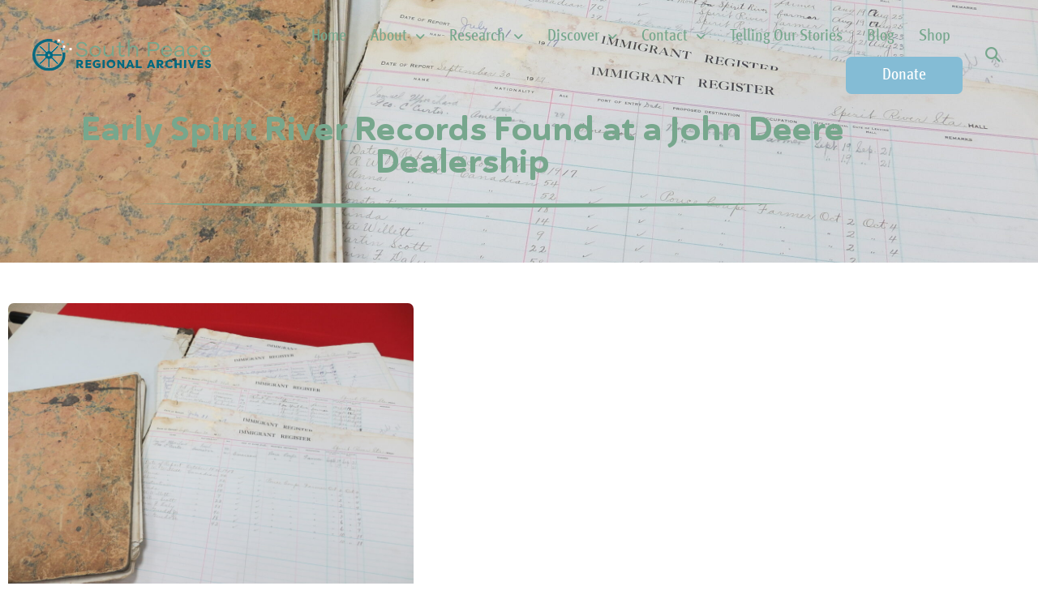

--- FILE ---
content_type: text/html; charset=UTF-8
request_url: https://www.southpeacearchives.org/blog/early-spirit-river-records-found-john-deere-dealership/
body_size: 23267
content:
<!doctype html>
<html lang="en-US">
<head>
	<meta charset="UTF-8">
	<meta name="viewport" content="width=device-width, initial-scale=1">
	<link rel="profile" href="https://gmpg.org/xfn/11">
	<meta name='robots' content='index, follow, max-image-preview:large, max-snippet:-1, max-video-preview:-1' />

	<!-- This site is optimized with the Yoast SEO plugin v26.8 - https://yoast.com/product/yoast-seo-wordpress/ -->
	<title>Early Spirit River Records Found at a John Deere Dealership - South Peace Regional Archives</title>
	<meta name="description" content="It&#039;s one of those hard to believe stories but we have these new-found records.

The Spirit River Museum approached us as they had a dilemma, a wonderful re" />
	<link rel="canonical" href="https://southpeacearchives.nine10.dev/blog/early-spirit-river-records-found-john-deere-dealership/" />
	<meta property="og:locale" content="en_US" />
	<meta property="og:type" content="article" />
	<meta property="og:title" content="Early Spirit River Records Found at a John Deere Dealership - South Peace Regional Archives" />
	<meta property="og:description" content="It&#8217;s one of those hard to believe stories but we have these new-found records. The Spirit River Museum approached us as they had a dilemma, a wonderful record of early immigration to the area which they were keeping housed in a glass case. This was great to preserve it but not so great for people being [&hellip;]" />
	<meta property="og:url" content="https://southpeacearchives.nine10.dev/blog/early-spirit-river-records-found-john-deere-dealership/" />
	<meta property="og:site_name" content="South Peace Regional Archives" />
	<meta property="article:publisher" content="https://www.facebook.com/sprarchives/" />
	<meta property="article:published_time" content="2016-09-30T21:33:25+00:00" />
	<meta property="og:image" content="https://southpeacearchives.nine10.dev/wp-content/uploads/2016/09/IMG_2721-scaled.jpg" />
	<meta property="og:image:width" content="2560" />
	<meta property="og:image:height" content="1920" />
	<meta property="og:image:type" content="image/jpeg" />
	<meta name="author" content="admin" />
	<meta name="twitter:card" content="summary_large_image" />
	<meta name="twitter:label1" content="Written by" />
	<meta name="twitter:data1" content="admin" />
	<meta name="twitter:label2" content="Est. reading time" />
	<meta name="twitter:data2" content="3 minutes" />
	<script type="application/ld+json" class="yoast-schema-graph">{"@context":"https://schema.org","@graph":[{"@type":"Article","@id":"https://southpeacearchives.nine10.dev/blog/early-spirit-river-records-found-john-deere-dealership/#article","isPartOf":{"@id":"https://southpeacearchives.nine10.dev/blog/early-spirit-river-records-found-john-deere-dealership/"},"author":{"name":"admin","@id":"https://www.southpeacearchives.org/#/schema/person/583ca08d996501aa491040babb1a8ff7"},"headline":"Early Spirit River Records Found at a John Deere Dealership","datePublished":"2016-09-30T21:33:25+00:00","mainEntityOfPage":{"@id":"https://southpeacearchives.nine10.dev/blog/early-spirit-river-records-found-john-deere-dealership/"},"wordCount":533,"publisher":{"@id":"https://www.southpeacearchives.org/#organization"},"image":{"@id":"https://southpeacearchives.nine10.dev/blog/early-spirit-river-records-found-john-deere-dealership/#primaryimage"},"thumbnailUrl":"https://www.southpeacearchives.org/wp-content/uploads/2016/09/IMG_2721-scaled.jpg","keywords":["immigrant","Spirit River"],"articleSection":["Archives","News"],"inLanguage":"en-US"},{"@type":"WebPage","@id":"https://southpeacearchives.nine10.dev/blog/early-spirit-river-records-found-john-deere-dealership/","url":"https://southpeacearchives.nine10.dev/blog/early-spirit-river-records-found-john-deere-dealership/","name":"Early Spirit River Records Found at a John Deere Dealership - South Peace Regional Archives","isPartOf":{"@id":"https://www.southpeacearchives.org/#website"},"primaryImageOfPage":{"@id":"https://southpeacearchives.nine10.dev/blog/early-spirit-river-records-found-john-deere-dealership/#primaryimage"},"image":{"@id":"https://southpeacearchives.nine10.dev/blog/early-spirit-river-records-found-john-deere-dealership/#primaryimage"},"thumbnailUrl":"https://www.southpeacearchives.org/wp-content/uploads/2016/09/IMG_2721-scaled.jpg","datePublished":"2016-09-30T21:33:25+00:00","breadcrumb":{"@id":"https://southpeacearchives.nine10.dev/blog/early-spirit-river-records-found-john-deere-dealership/#breadcrumb"},"inLanguage":"en-US","potentialAction":[{"@type":"ReadAction","target":["https://southpeacearchives.nine10.dev/blog/early-spirit-river-records-found-john-deere-dealership/"]}]},{"@type":"ImageObject","inLanguage":"en-US","@id":"https://southpeacearchives.nine10.dev/blog/early-spirit-river-records-found-john-deere-dealership/#primaryimage","url":"https://www.southpeacearchives.org/wp-content/uploads/2016/09/IMG_2721-scaled.jpg","contentUrl":"https://www.southpeacearchives.org/wp-content/uploads/2016/09/IMG_2721-scaled.jpg","width":2560,"height":1920,"caption":"Scanning the Immigrant Hall records."},{"@type":"BreadcrumbList","@id":"https://southpeacearchives.nine10.dev/blog/early-spirit-river-records-found-john-deere-dealership/#breadcrumb","itemListElement":[{"@type":"ListItem","position":1,"name":"Home","item":"https://www.southpeacearchives.org/"},{"@type":"ListItem","position":2,"name":"News","item":"https://storyteller21.nine10.dev/blog/category/default/"},{"@type":"ListItem","position":3,"name":"Early Spirit River Records Found at a John Deere Dealership"}]},{"@type":"WebSite","@id":"https://www.southpeacearchives.org/#website","url":"https://www.southpeacearchives.org/","name":"South Peace Regional Archives","description":"Discover the rich history of the South Peace region at the South Peace Regional Archives. Explore a vast collection of documents, photographs, and artifacts that bring to life the cultural heritage of this diverse area.","publisher":{"@id":"https://www.southpeacearchives.org/#organization"},"potentialAction":[{"@type":"SearchAction","target":{"@type":"EntryPoint","urlTemplate":"https://www.southpeacearchives.org/?s={search_term_string}"},"query-input":{"@type":"PropertyValueSpecification","valueRequired":true,"valueName":"search_term_string"}}],"inLanguage":"en-US"},{"@type":"Organization","@id":"https://www.southpeacearchives.org/#organization","name":"South Peace Regional Archives","url":"https://www.southpeacearchives.org/","logo":{"@type":"ImageObject","inLanguage":"en-US","@id":"https://www.southpeacearchives.org/#/schema/logo/image/","url":"https://www.southpeacearchives.org/wp-content/uploads/2023/02/spra-primary-logo-white-rgb.svg","contentUrl":"https://www.southpeacearchives.org/wp-content/uploads/2023/02/spra-primary-logo-white-rgb.svg","width":274,"height":50,"caption":"South Peace Regional Archives"},"image":{"@id":"https://www.southpeacearchives.org/#/schema/logo/image/"},"sameAs":["https://www.facebook.com/sprarchives/","https://www.instagram.com/southpeacearchives/"]},{"@type":"Person","@id":"https://www.southpeacearchives.org/#/schema/person/583ca08d996501aa491040babb1a8ff7","name":"admin","image":{"@type":"ImageObject","inLanguage":"en-US","@id":"https://www.southpeacearchives.org/#/schema/person/image/","url":"https://secure.gravatar.com/avatar/5e41a566b33d0f26afcbd13e0684a6bd13aaa80fec4a14433562b46ec8536ce6?s=96&d=mm&r=g","contentUrl":"https://secure.gravatar.com/avatar/5e41a566b33d0f26afcbd13e0684a6bd13aaa80fec4a14433562b46ec8536ce6?s=96&d=mm&r=g","caption":"admin"}}]}</script>
	<!-- / Yoast SEO plugin. -->


<link rel='dns-prefetch' href='//www.google.com' />
<link rel="alternate" type="application/rss+xml" title="South Peace Regional Archives &raquo; Feed" href="https://www.southpeacearchives.org/feed/" />
<link rel="alternate" title="oEmbed (JSON)" type="application/json+oembed" href="https://www.southpeacearchives.org/wp-json/oembed/1.0/embed?url=https%3A%2F%2Fwww.southpeacearchives.org%2Fblog%2Fearly-spirit-river-records-found-john-deere-dealership%2F" />
<link rel="alternate" title="oEmbed (XML)" type="text/xml+oembed" href="https://www.southpeacearchives.org/wp-json/oembed/1.0/embed?url=https%3A%2F%2Fwww.southpeacearchives.org%2Fblog%2Fearly-spirit-river-records-found-john-deere-dealership%2F&#038;format=xml" />
<style id='wp-img-auto-sizes-contain-inline-css'>
img:is([sizes=auto i],[sizes^="auto," i]){contain-intrinsic-size:3000px 1500px}
/*# sourceURL=wp-img-auto-sizes-contain-inline-css */
</style>
<style id='wp-emoji-styles-inline-css'>

	img.wp-smiley, img.emoji {
		display: inline !important;
		border: none !important;
		box-shadow: none !important;
		height: 1em !important;
		width: 1em !important;
		margin: 0 0.07em !important;
		vertical-align: -0.1em !important;
		background: none !important;
		padding: 0 !important;
	}
/*# sourceURL=wp-emoji-styles-inline-css */
</style>
<link rel='stylesheet' id='wp-block-library-css' href='https://www.southpeacearchives.org/wp-includes/css/dist/block-library/style.min.css?ver=6.9' media='all' />
<link rel='stylesheet' id='jet-engine-frontend-css' href='https://www.southpeacearchives.org/wp-content/plugins/jet-engine/assets/css/frontend.css?ver=3.8.2' media='all' />
<style id='global-styles-inline-css'>
:root{--wp--preset--aspect-ratio--square: 1;--wp--preset--aspect-ratio--4-3: 4/3;--wp--preset--aspect-ratio--3-4: 3/4;--wp--preset--aspect-ratio--3-2: 3/2;--wp--preset--aspect-ratio--2-3: 2/3;--wp--preset--aspect-ratio--16-9: 16/9;--wp--preset--aspect-ratio--9-16: 9/16;--wp--preset--color--black: #000000;--wp--preset--color--cyan-bluish-gray: #abb8c3;--wp--preset--color--white: #ffffff;--wp--preset--color--pale-pink: #f78da7;--wp--preset--color--vivid-red: #cf2e2e;--wp--preset--color--luminous-vivid-orange: #ff6900;--wp--preset--color--luminous-vivid-amber: #fcb900;--wp--preset--color--light-green-cyan: #7bdcb5;--wp--preset--color--vivid-green-cyan: #00d084;--wp--preset--color--pale-cyan-blue: #8ed1fc;--wp--preset--color--vivid-cyan-blue: #0693e3;--wp--preset--color--vivid-purple: #9b51e0;--wp--preset--gradient--vivid-cyan-blue-to-vivid-purple: linear-gradient(135deg,rgb(6,147,227) 0%,rgb(155,81,224) 100%);--wp--preset--gradient--light-green-cyan-to-vivid-green-cyan: linear-gradient(135deg,rgb(122,220,180) 0%,rgb(0,208,130) 100%);--wp--preset--gradient--luminous-vivid-amber-to-luminous-vivid-orange: linear-gradient(135deg,rgb(252,185,0) 0%,rgb(255,105,0) 100%);--wp--preset--gradient--luminous-vivid-orange-to-vivid-red: linear-gradient(135deg,rgb(255,105,0) 0%,rgb(207,46,46) 100%);--wp--preset--gradient--very-light-gray-to-cyan-bluish-gray: linear-gradient(135deg,rgb(238,238,238) 0%,rgb(169,184,195) 100%);--wp--preset--gradient--cool-to-warm-spectrum: linear-gradient(135deg,rgb(74,234,220) 0%,rgb(151,120,209) 20%,rgb(207,42,186) 40%,rgb(238,44,130) 60%,rgb(251,105,98) 80%,rgb(254,248,76) 100%);--wp--preset--gradient--blush-light-purple: linear-gradient(135deg,rgb(255,206,236) 0%,rgb(152,150,240) 100%);--wp--preset--gradient--blush-bordeaux: linear-gradient(135deg,rgb(254,205,165) 0%,rgb(254,45,45) 50%,rgb(107,0,62) 100%);--wp--preset--gradient--luminous-dusk: linear-gradient(135deg,rgb(255,203,112) 0%,rgb(199,81,192) 50%,rgb(65,88,208) 100%);--wp--preset--gradient--pale-ocean: linear-gradient(135deg,rgb(255,245,203) 0%,rgb(182,227,212) 50%,rgb(51,167,181) 100%);--wp--preset--gradient--electric-grass: linear-gradient(135deg,rgb(202,248,128) 0%,rgb(113,206,126) 100%);--wp--preset--gradient--midnight: linear-gradient(135deg,rgb(2,3,129) 0%,rgb(40,116,252) 100%);--wp--preset--font-size--small: 13px;--wp--preset--font-size--medium: 20px;--wp--preset--font-size--large: 36px;--wp--preset--font-size--x-large: 42px;--wp--preset--spacing--20: 0.44rem;--wp--preset--spacing--30: 0.67rem;--wp--preset--spacing--40: 1rem;--wp--preset--spacing--50: 1.5rem;--wp--preset--spacing--60: 2.25rem;--wp--preset--spacing--70: 3.38rem;--wp--preset--spacing--80: 5.06rem;--wp--preset--shadow--natural: 6px 6px 9px rgba(0, 0, 0, 0.2);--wp--preset--shadow--deep: 12px 12px 50px rgba(0, 0, 0, 0.4);--wp--preset--shadow--sharp: 6px 6px 0px rgba(0, 0, 0, 0.2);--wp--preset--shadow--outlined: 6px 6px 0px -3px rgb(255, 255, 255), 6px 6px rgb(0, 0, 0);--wp--preset--shadow--crisp: 6px 6px 0px rgb(0, 0, 0);}:root { --wp--style--global--content-size: 800px;--wp--style--global--wide-size: 1200px; }:where(body) { margin: 0; }.wp-site-blocks > .alignleft { float: left; margin-right: 2em; }.wp-site-blocks > .alignright { float: right; margin-left: 2em; }.wp-site-blocks > .aligncenter { justify-content: center; margin-left: auto; margin-right: auto; }:where(.wp-site-blocks) > * { margin-block-start: 24px; margin-block-end: 0; }:where(.wp-site-blocks) > :first-child { margin-block-start: 0; }:where(.wp-site-blocks) > :last-child { margin-block-end: 0; }:root { --wp--style--block-gap: 24px; }:root :where(.is-layout-flow) > :first-child{margin-block-start: 0;}:root :where(.is-layout-flow) > :last-child{margin-block-end: 0;}:root :where(.is-layout-flow) > *{margin-block-start: 24px;margin-block-end: 0;}:root :where(.is-layout-constrained) > :first-child{margin-block-start: 0;}:root :where(.is-layout-constrained) > :last-child{margin-block-end: 0;}:root :where(.is-layout-constrained) > *{margin-block-start: 24px;margin-block-end: 0;}:root :where(.is-layout-flex){gap: 24px;}:root :where(.is-layout-grid){gap: 24px;}.is-layout-flow > .alignleft{float: left;margin-inline-start: 0;margin-inline-end: 2em;}.is-layout-flow > .alignright{float: right;margin-inline-start: 2em;margin-inline-end: 0;}.is-layout-flow > .aligncenter{margin-left: auto !important;margin-right: auto !important;}.is-layout-constrained > .alignleft{float: left;margin-inline-start: 0;margin-inline-end: 2em;}.is-layout-constrained > .alignright{float: right;margin-inline-start: 2em;margin-inline-end: 0;}.is-layout-constrained > .aligncenter{margin-left: auto !important;margin-right: auto !important;}.is-layout-constrained > :where(:not(.alignleft):not(.alignright):not(.alignfull)){max-width: var(--wp--style--global--content-size);margin-left: auto !important;margin-right: auto !important;}.is-layout-constrained > .alignwide{max-width: var(--wp--style--global--wide-size);}body .is-layout-flex{display: flex;}.is-layout-flex{flex-wrap: wrap;align-items: center;}.is-layout-flex > :is(*, div){margin: 0;}body .is-layout-grid{display: grid;}.is-layout-grid > :is(*, div){margin: 0;}body{padding-top: 0px;padding-right: 0px;padding-bottom: 0px;padding-left: 0px;}a:where(:not(.wp-element-button)){text-decoration: underline;}:root :where(.wp-element-button, .wp-block-button__link){background-color: #32373c;border-width: 0;color: #fff;font-family: inherit;font-size: inherit;font-style: inherit;font-weight: inherit;letter-spacing: inherit;line-height: inherit;padding-top: calc(0.667em + 2px);padding-right: calc(1.333em + 2px);padding-bottom: calc(0.667em + 2px);padding-left: calc(1.333em + 2px);text-decoration: none;text-transform: inherit;}.has-black-color{color: var(--wp--preset--color--black) !important;}.has-cyan-bluish-gray-color{color: var(--wp--preset--color--cyan-bluish-gray) !important;}.has-white-color{color: var(--wp--preset--color--white) !important;}.has-pale-pink-color{color: var(--wp--preset--color--pale-pink) !important;}.has-vivid-red-color{color: var(--wp--preset--color--vivid-red) !important;}.has-luminous-vivid-orange-color{color: var(--wp--preset--color--luminous-vivid-orange) !important;}.has-luminous-vivid-amber-color{color: var(--wp--preset--color--luminous-vivid-amber) !important;}.has-light-green-cyan-color{color: var(--wp--preset--color--light-green-cyan) !important;}.has-vivid-green-cyan-color{color: var(--wp--preset--color--vivid-green-cyan) !important;}.has-pale-cyan-blue-color{color: var(--wp--preset--color--pale-cyan-blue) !important;}.has-vivid-cyan-blue-color{color: var(--wp--preset--color--vivid-cyan-blue) !important;}.has-vivid-purple-color{color: var(--wp--preset--color--vivid-purple) !important;}.has-black-background-color{background-color: var(--wp--preset--color--black) !important;}.has-cyan-bluish-gray-background-color{background-color: var(--wp--preset--color--cyan-bluish-gray) !important;}.has-white-background-color{background-color: var(--wp--preset--color--white) !important;}.has-pale-pink-background-color{background-color: var(--wp--preset--color--pale-pink) !important;}.has-vivid-red-background-color{background-color: var(--wp--preset--color--vivid-red) !important;}.has-luminous-vivid-orange-background-color{background-color: var(--wp--preset--color--luminous-vivid-orange) !important;}.has-luminous-vivid-amber-background-color{background-color: var(--wp--preset--color--luminous-vivid-amber) !important;}.has-light-green-cyan-background-color{background-color: var(--wp--preset--color--light-green-cyan) !important;}.has-vivid-green-cyan-background-color{background-color: var(--wp--preset--color--vivid-green-cyan) !important;}.has-pale-cyan-blue-background-color{background-color: var(--wp--preset--color--pale-cyan-blue) !important;}.has-vivid-cyan-blue-background-color{background-color: var(--wp--preset--color--vivid-cyan-blue) !important;}.has-vivid-purple-background-color{background-color: var(--wp--preset--color--vivid-purple) !important;}.has-black-border-color{border-color: var(--wp--preset--color--black) !important;}.has-cyan-bluish-gray-border-color{border-color: var(--wp--preset--color--cyan-bluish-gray) !important;}.has-white-border-color{border-color: var(--wp--preset--color--white) !important;}.has-pale-pink-border-color{border-color: var(--wp--preset--color--pale-pink) !important;}.has-vivid-red-border-color{border-color: var(--wp--preset--color--vivid-red) !important;}.has-luminous-vivid-orange-border-color{border-color: var(--wp--preset--color--luminous-vivid-orange) !important;}.has-luminous-vivid-amber-border-color{border-color: var(--wp--preset--color--luminous-vivid-amber) !important;}.has-light-green-cyan-border-color{border-color: var(--wp--preset--color--light-green-cyan) !important;}.has-vivid-green-cyan-border-color{border-color: var(--wp--preset--color--vivid-green-cyan) !important;}.has-pale-cyan-blue-border-color{border-color: var(--wp--preset--color--pale-cyan-blue) !important;}.has-vivid-cyan-blue-border-color{border-color: var(--wp--preset--color--vivid-cyan-blue) !important;}.has-vivid-purple-border-color{border-color: var(--wp--preset--color--vivid-purple) !important;}.has-vivid-cyan-blue-to-vivid-purple-gradient-background{background: var(--wp--preset--gradient--vivid-cyan-blue-to-vivid-purple) !important;}.has-light-green-cyan-to-vivid-green-cyan-gradient-background{background: var(--wp--preset--gradient--light-green-cyan-to-vivid-green-cyan) !important;}.has-luminous-vivid-amber-to-luminous-vivid-orange-gradient-background{background: var(--wp--preset--gradient--luminous-vivid-amber-to-luminous-vivid-orange) !important;}.has-luminous-vivid-orange-to-vivid-red-gradient-background{background: var(--wp--preset--gradient--luminous-vivid-orange-to-vivid-red) !important;}.has-very-light-gray-to-cyan-bluish-gray-gradient-background{background: var(--wp--preset--gradient--very-light-gray-to-cyan-bluish-gray) !important;}.has-cool-to-warm-spectrum-gradient-background{background: var(--wp--preset--gradient--cool-to-warm-spectrum) !important;}.has-blush-light-purple-gradient-background{background: var(--wp--preset--gradient--blush-light-purple) !important;}.has-blush-bordeaux-gradient-background{background: var(--wp--preset--gradient--blush-bordeaux) !important;}.has-luminous-dusk-gradient-background{background: var(--wp--preset--gradient--luminous-dusk) !important;}.has-pale-ocean-gradient-background{background: var(--wp--preset--gradient--pale-ocean) !important;}.has-electric-grass-gradient-background{background: var(--wp--preset--gradient--electric-grass) !important;}.has-midnight-gradient-background{background: var(--wp--preset--gradient--midnight) !important;}.has-small-font-size{font-size: var(--wp--preset--font-size--small) !important;}.has-medium-font-size{font-size: var(--wp--preset--font-size--medium) !important;}.has-large-font-size{font-size: var(--wp--preset--font-size--large) !important;}.has-x-large-font-size{font-size: var(--wp--preset--font-size--x-large) !important;}
:root :where(.wp-block-pullquote){font-size: 1.5em;line-height: 1.6;}
/*# sourceURL=global-styles-inline-css */
</style>
<link rel='stylesheet' id='hello-elementor-css' href='https://www.southpeacearchives.org/wp-content/themes/hello-elementor/assets/css/reset.css?ver=3.4.5' media='all' />
<link rel='stylesheet' id='hello-elementor-theme-style-css' href='https://www.southpeacearchives.org/wp-content/themes/hello-elementor/assets/css/theme.css?ver=3.4.5' media='all' />
<link rel='stylesheet' id='hello-elementor-header-footer-css' href='https://www.southpeacearchives.org/wp-content/themes/hello-elementor/assets/css/header-footer.css?ver=3.4.5' media='all' />
<link rel='stylesheet' id='elementor-frontend-css' href='https://www.southpeacearchives.org/wp-content/plugins/elementor/assets/css/frontend.min.css?ver=3.34.2' media='all' />
<style id='elementor-frontend-inline-css'>
.elementor-kit-510{--e-global-color-primary:#77A78D;--e-global-color-secondary:#076980;--e-global-color-text:#6C6C6C;--e-global-color-accent:#A87085;--e-global-color-84b112f:#FFFFFF;--e-global-color-2b42bad:#000000;--e-global-color-0be3f96:#F2F2F2;--e-global-color-c618058:#8E93BA;--e-global-color-1d10e96:#84BCD5;--e-global-typography-primary-font-family:"HaboroSoft";--e-global-typography-primary-font-weight:bold;--e-global-typography-secondary-font-family:"MetaPro";--e-global-typography-secondary-font-weight:400;--e-global-typography-text-font-family:"Futura";--e-global-typography-text-font-weight:400;--e-global-typography-accent-font-family:"MetaPro";--e-global-typography-accent-font-weight:500;color:var( --e-global-color-text );font-family:var( --e-global-typography-text-font-family ), Sans-serif;font-weight:var( --e-global-typography-text-font-weight );}.elementor-kit-510 button,.elementor-kit-510 input[type="button"],.elementor-kit-510 input[type="submit"],.elementor-kit-510 .elementor-button{background-color:var( --e-global-color-1d10e96 );font-family:"MetaPro", Sans-serif;font-size:18px;font-weight:400;color:var( --e-global-color-84b112f );border-radius:7px 7px 7px 7px;padding:13px 45px 13px 45px;}.elementor-kit-510 button:hover,.elementor-kit-510 button:focus,.elementor-kit-510 input[type="button"]:hover,.elementor-kit-510 input[type="button"]:focus,.elementor-kit-510 input[type="submit"]:hover,.elementor-kit-510 input[type="submit"]:focus,.elementor-kit-510 .elementor-button:hover,.elementor-kit-510 .elementor-button:focus{background-color:#6491A5;color:var( --e-global-color-84b112f );}.elementor-kit-510 e-page-transition{background-color:#FFBC7D;}.elementor-kit-510 a{color:var( --e-global-color-accent );font-family:var( --e-global-typography-text-font-family ), Sans-serif;font-weight:var( --e-global-typography-text-font-weight );}.elementor-kit-510 h1{color:var( --e-global-color-primary );font-family:"HaboroSoft", Sans-serif;font-size:60px;font-weight:bold;}.elementor-kit-510 h2{color:var( --e-global-color-primary );font-family:"HaboroSoft", Sans-serif;font-size:50px;font-weight:400;}.elementor-kit-510 h3{color:var( --e-global-color-secondary );font-family:"MetaPro", Sans-serif;font-size:25px;font-weight:400;}.elementor-kit-510 h4{color:var( --e-global-color-secondary );font-family:var( --e-global-typography-secondary-font-family ), Sans-serif;font-weight:var( --e-global-typography-secondary-font-weight );}.elementor-kit-510 h5{color:var( --e-global-color-secondary );font-family:var( --e-global-typography-secondary-font-family ), Sans-serif;font-weight:var( --e-global-typography-secondary-font-weight );}.elementor-kit-510 h6{color:var( --e-global-color-secondary );font-family:var( --e-global-typography-secondary-font-family ), Sans-serif;font-weight:var( --e-global-typography-secondary-font-weight );}.elementor-kit-510 img{border-radius:7px 7px 7px 7px;}.elementor-section.elementor-section-boxed > .elementor-container{max-width:1140px;}.e-con{--container-max-width:1140px;}.elementor-widget:not(:last-child){margin-block-end:20px;}.elementor-element{--widgets-spacing:20px 20px;--widgets-spacing-row:20px;--widgets-spacing-column:20px;}{}h1.entry-title{display:var(--page-title-display);}@media(max-width:1024px){.elementor-section.elementor-section-boxed > .elementor-container{max-width:1024px;}.e-con{--container-max-width:1024px;}}@media(max-width:767px){.elementor-section.elementor-section-boxed > .elementor-container{max-width:767px;}.e-con{--container-max-width:767px;}}/* Start Custom Fonts CSS */@font-face {
	font-family: 'HaboroSoft';
	font-style: normal;
	font-weight: bold;
	font-display: auto;
	src: url('https://www.southpeacearchives.org/wp-content/uploads/2023/02/HaboroSoft-ExtExB.ttf') format('truetype');
}
/* End Custom Fonts CSS */
/* Start Custom Fonts CSS */@font-face {
	font-family: 'MetaPro';
	font-style: normal;
	font-weight: normal;
	font-display: auto;
	src: url('https://www.southpeacearchives.org/wp-content/uploads/2023/02/MetaPro-CondMedium.ttf') format('truetype');
}
/* End Custom Fonts CSS */
/* Start Custom Fonts CSS */@font-face {
	font-family: 'Futura';
	font-style: normal;
	font-weight: normal;
	font-display: auto;
	src: url('https://www.southpeacearchives.org/wp-content/uploads/2023/02/FuturaBT-Book.ttf') format('truetype');
}
/* End Custom Fonts CSS */
.elementor-1080 .elementor-element.elementor-element-78274d78 > .elementor-container > .elementor-column > .elementor-widget-wrap{align-content:center;align-items:center;}.elementor-1080 .elementor-element.elementor-element-78274d78{padding:10px 30px 10px 30px;z-index:2;}.elementor-bc-flex-widget .elementor-1080 .elementor-element.elementor-element-51272499.elementor-column .elementor-widget-wrap{align-items:center;}.elementor-1080 .elementor-element.elementor-element-51272499.elementor-column.elementor-element[data-element_type="column"] > .elementor-widget-wrap.elementor-element-populated{align-content:center;align-items:center;}.elementor-1080 .elementor-element.elementor-element-51272499{z-index:100000;}.elementor-1080 .elementor-element.elementor-element-4fc5513{text-align:start;}.elementor-1080 .elementor-element.elementor-element-4fc5513 img{width:275px;max-width:100%;}.elementor-bc-flex-widget .elementor-1080 .elementor-element.elementor-element-2ff762ab.elementor-column .elementor-widget-wrap{align-items:center;}.elementor-1080 .elementor-element.elementor-element-2ff762ab.elementor-column.elementor-element[data-element_type="column"] > .elementor-widget-wrap.elementor-element-populated{align-content:center;align-items:center;}.elementor-1080 .elementor-element.elementor-element-2ff762ab.elementor-column > .elementor-widget-wrap{justify-content:flex-end;}.elementor-1080 .elementor-element.elementor-element-18fc7d2f .menu-item a.uael-menu-item,.elementor-1080 .elementor-element.elementor-element-18fc7d2f .menu-item a.uael-sub-menu-item{padding-left:15px;padding-right:15px;}.elementor-1080 .elementor-element.elementor-element-18fc7d2f .menu-item a.uael-menu-item, .elementor-1080 .elementor-element.elementor-element-18fc7d2f .menu-item a.uael-sub-menu-item{padding-top:15px;padding-bottom:15px;}.elementor-1080 .elementor-element.elementor-element-18fc7d2f ul.sub-menu{width:220px;}.elementor-1080 .elementor-element.elementor-element-18fc7d2f .sub-menu li a.uael-sub-menu-item,
						.elementor-1080 .elementor-element.elementor-element-18fc7d2f nav.uael-dropdown li a.uael-menu-item,
						.elementor-1080 .elementor-element.elementor-element-18fc7d2f nav.uael-dropdown li a.uael-sub-menu-item,
						.elementor-1080 .elementor-element.elementor-element-18fc7d2f nav.uael-dropdown-expandible li a.uael-menu-item,
						.elementor-1080 .elementor-element.elementor-element-18fc7d2f nav.uael-dropdown-expandible li a.uael-sub-menu-item{padding-left:15px;padding-right:15px;}.elementor-1080 .elementor-element.elementor-element-18fc7d2f .sub-menu a.uael-sub-menu-item,
						 .elementor-1080 .elementor-element.elementor-element-18fc7d2f nav.uael-dropdown li a.uael-menu-item,
						 .elementor-1080 .elementor-element.elementor-element-18fc7d2f nav.uael-dropdown li a.uael-sub-menu-item,
						 .elementor-1080 .elementor-element.elementor-element-18fc7d2f nav.uael-dropdown-expandible li a.uael-menu-item,
						 .elementor-1080 .elementor-element.elementor-element-18fc7d2f nav.uael-dropdown-expandible li a.uael-sub-menu-item{padding-top:15px;padding-bottom:15px;}.elementor-1080 .elementor-element.elementor-element-18fc7d2f ul.uael-nav-menu .menu-item a.uael-menu-item.elementor-button{background-color:var( --e-global-color-1d10e96 );}.elementor-1080 .elementor-element.elementor-element-18fc7d2f{z-index:9999;}.elementor-1080 .elementor-element.elementor-element-18fc7d2f .uael-nav-menu__toggle{text-align:right;}.elementor-1080 .elementor-element.elementor-element-18fc7d2f .menu-item a.uael-menu-item{font-family:"MetaPro", Sans-serif;font-size:20px;}.elementor-1080 .elementor-element.elementor-element-18fc7d2f .menu-item a.uael-menu-item:not(.elementor-button), .elementor-1080 .elementor-element.elementor-element-18fc7d2f .sub-menu a.uael-sub-menu-item{color:var( --e-global-color-primary );}.elementor-1080 .elementor-element.elementor-element-18fc7d2f .menu-item a.uael-menu-item:not(.elementor-button):hover,
								.elementor-1080 .elementor-element.elementor-element-18fc7d2f .sub-menu a.uael-sub-menu-item:hover,
								.elementor-1080 .elementor-element.elementor-element-18fc7d2f .menu-item.current-menu-item a.uael-menu-item:not(.elementor-button),
								.elementor-1080 .elementor-element.elementor-element-18fc7d2f .menu-item a.uael-menu-item.highlighted:not(.elementor-button),
								.elementor-1080 .elementor-element.elementor-element-18fc7d2f .menu-item a.uael-menu-item:not(.elementor-button):focus{color:#668F79;}.elementor-1080 .elementor-element.elementor-element-18fc7d2f .menu-item.current-menu-item a.uael-menu-item:not(.elementor-button),
								.elementor-1080 .elementor-element.elementor-element-18fc7d2f .menu-item.current-menu-ancestor a.uael-menu-item:not(.elementor-button),
								.elementor-1080 .elementor-element.elementor-element-18fc7d2f .menu-item.custom-menu-active a.uael-menu-item:not(.elementor-button){color:#668F79;}.elementor-1080 .elementor-element.elementor-element-18fc7d2f .sub-menu,
								.elementor-1080 .elementor-element.elementor-element-18fc7d2f nav.uael-dropdown,
								.elementor-1080 .elementor-element.elementor-element-18fc7d2f .uael-nav-menu nav.uael-dropdown-expandible,
								.elementor-1080 .elementor-element.elementor-element-18fc7d2f .uael-nav-menu nav.uael-dropdown-expandible .menu-item a.uael-menu-item,
								.elementor-1080 .elementor-element.elementor-element-18fc7d2f .uael-nav-menu nav.uael-dropdown-expandible .menu-item .sub-menu,
								.elementor-1080 .elementor-element.elementor-element-18fc7d2f nav.uael-dropdown .menu-item a.uael-menu-item,
								.elementor-1080 .elementor-element.elementor-element-18fc7d2f nav.uael-dropdown .menu-item a.uael-sub-menu-item{background-color:#fff;}.elementor-1080 .elementor-element.elementor-element-18fc7d2f .sub-menu li.menu-item:not(:last-child),
						.elementor-1080 .elementor-element.elementor-element-18fc7d2f nav.uael-dropdown li.menu-item:not(:last-child),
						.elementor-1080 .elementor-element.elementor-element-18fc7d2f nav.uael-dropdown-expandible li.menu-item:not(:last-child){border-bottom-style:solid;border-bottom-color:#c4c4c4;border-bottom-width:1px;}.elementor-1080 .elementor-element.elementor-element-18fc7d2f div.uael-nav-menu-icon{color:var( --e-global-color-primary );}.elementor-1080 .elementor-element.elementor-element-18fc7d2f div.uael-nav-menu-icon svg{fill:var( --e-global-color-primary );}.elementor-1080 .elementor-element.elementor-element-18fc7d2f .menu-item a.uael-menu-item.elementor-button{font-family:var( --e-global-typography-secondary-font-family ), Sans-serif;font-weight:var( --e-global-typography-secondary-font-weight );padding:13px 45px 13px 45px;color:var( --e-global-color-84b112f );border-radius:7px 7px 7px 7px;}.elementor-bc-flex-widget .elementor-1080 .elementor-element.elementor-element-ebb851c.elementor-column .elementor-widget-wrap{align-items:center;}.elementor-1080 .elementor-element.elementor-element-ebb851c.elementor-column.elementor-element[data-element_type="column"] > .elementor-widget-wrap.elementor-element-populated{align-content:center;align-items:center;}.elementor-1080 .elementor-element.elementor-element-ebb851c.elementor-column > .elementor-widget-wrap{justify-content:flex-end;}.elementor-1080 .elementor-element.elementor-element-ebb851c > .elementor-element-populated{margin:0px 0px 0px 0px;--e-column-margin-right:0px;--e-column-margin-left:0px;}.elementor-1080 .elementor-element.elementor-element-ebb851c{z-index:999999999;}.elementor-1080 .elementor-element.elementor-element-258cc6dd .elementor-search-form{text-align:end;}.elementor-1080 .elementor-element.elementor-element-258cc6dd .elementor-search-form__toggle{--e-search-form-toggle-size:33px;--e-search-form-toggle-color:var( --e-global-color-primary );--e-search-form-toggle-background-color:#77A78D00;}.elementor-1080 .elementor-element.elementor-element-258cc6dd.elementor-search-form--skin-full_screen .elementor-search-form__container{background-color:var( --e-global-color-primary );}.elementor-1080 .elementor-element.elementor-element-258cc6dd input[type="search"].elementor-search-form__input{font-family:var( --e-global-typography-primary-font-family ), Sans-serif;font-weight:var( --e-global-typography-primary-font-weight );}.elementor-1080 .elementor-element.elementor-element-258cc6dd .elementor-search-form__input,
					.elementor-1080 .elementor-element.elementor-element-258cc6dd .elementor-search-form__icon,
					.elementor-1080 .elementor-element.elementor-element-258cc6dd .elementor-lightbox .dialog-lightbox-close-button,
					.elementor-1080 .elementor-element.elementor-element-258cc6dd .elementor-lightbox .dialog-lightbox-close-button:hover,
					.elementor-1080 .elementor-element.elementor-element-258cc6dd.elementor-search-form--skin-full_screen input[type="search"].elementor-search-form__input{color:var( --e-global-color-84b112f );fill:var( --e-global-color-84b112f );}.elementor-1080 .elementor-element.elementor-element-258cc6dd:not(.elementor-search-form--skin-full_screen) .elementor-search-form__container{border-radius:3px;}.elementor-1080 .elementor-element.elementor-element-258cc6dd.elementor-search-form--skin-full_screen input[type="search"].elementor-search-form__input{border-radius:3px;}.elementor-theme-builder-content-area{height:400px;}.elementor-location-header:before, .elementor-location-footer:before{content:"";display:table;clear:both;}.elementor-widget .tippy-tooltip .tippy-content{text-align:center;}@media(max-width:1024px){.elementor-1080 .elementor-element.elementor-element-18fc7d2f .uael-nav-menu-icon{font-size:25px;}.elementor-1080 .elementor-element.elementor-element-18fc7d2f .uael-nav-menu-icon svg{font-size:25px;line-height:25px;height:25px;width:25px;}}@media(min-width:768px){.elementor-1080 .elementor-element.elementor-element-51272499{width:24%;}.elementor-1080 .elementor-element.elementor-element-2ff762ab{width:92.884%;}.elementor-1080 .elementor-element.elementor-element-ebb851c{width:5.089%;}}@media(max-width:1024px) and (min-width:768px){.elementor-1080 .elementor-element.elementor-element-51272499{width:74%;}.elementor-1080 .elementor-element.elementor-element-2ff762ab{width:20%;}}@media(max-width:767px){.elementor-1080 .elementor-element.elementor-element-78274d78{padding:10px 10px 10px 10px;}.elementor-1080 .elementor-element.elementor-element-51272499{width:70%;}.elementor-bc-flex-widget .elementor-1080 .elementor-element.elementor-element-51272499.elementor-column .elementor-widget-wrap{align-items:center;}.elementor-1080 .elementor-element.elementor-element-51272499.elementor-column.elementor-element[data-element_type="column"] > .elementor-widget-wrap.elementor-element-populated{align-content:center;align-items:center;}.elementor-1080 .elementor-element.elementor-element-2ff762ab{width:16%;}.elementor-bc-flex-widget .elementor-1080 .elementor-element.elementor-element-2ff762ab.elementor-column .elementor-widget-wrap{align-items:center;}.elementor-1080 .elementor-element.elementor-element-2ff762ab.elementor-column.elementor-element[data-element_type="column"] > .elementor-widget-wrap.elementor-element-populated{align-content:center;align-items:center;}.elementor-1080 .elementor-element.elementor-element-2ff762ab.elementor-column > .elementor-widget-wrap{justify-content:flex-end;}.elementor-1080 .elementor-element.elementor-element-ebb851c{width:10%;}.elementor-bc-flex-widget .elementor-1080 .elementor-element.elementor-element-ebb851c.elementor-column .elementor-widget-wrap{align-items:center;}.elementor-1080 .elementor-element.elementor-element-ebb851c.elementor-column.elementor-element[data-element_type="column"] > .elementor-widget-wrap.elementor-element-populated{align-content:center;align-items:center;}.elementor-1080 .elementor-element.elementor-element-ebb851c.elementor-column > .elementor-widget-wrap{justify-content:flex-end;}.elementor-1080 .elementor-element.elementor-element-ebb851c > .elementor-element-populated{margin:-3px 0px 0px 0px;--e-column-margin-right:0px;--e-column-margin-left:0px;}}/* Start Custom Fonts CSS */@font-face {
	font-family: 'MetaPro';
	font-style: normal;
	font-weight: normal;
	font-display: auto;
	src: url('https://www.southpeacearchives.org/wp-content/uploads/2023/02/MetaPro-CondMedium.ttf') format('truetype');
}
/* End Custom Fonts CSS */
.elementor-578 .elementor-element.elementor-element-d83fc2d{transition:background 0.3s, border 0.3s, border-radius 0.3s, box-shadow 0.3s;padding:30px 30px 30px 30px;}.elementor-578 .elementor-element.elementor-element-d83fc2d > .elementor-background-overlay{transition:background 0.3s, border-radius 0.3s, opacity 0.3s;}.elementor-578 .elementor-element.elementor-element-6295744{text-align:start;}.elementor-578 .elementor-element.elementor-element-6295744 img{width:350px;max-width:100%;}.elementor-578 .elementor-element.elementor-element-9e02fb0{--grid-template-columns:repeat(0, auto);--grid-column-gap:15px;--grid-row-gap:0px;}.elementor-578 .elementor-element.elementor-element-9e02fb0 .elementor-widget-container{text-align:left;}.elementor-578 .elementor-element.elementor-element-9e02fb0 .elementor-social-icon{background-color:#77A78D00;border-style:solid;border-width:2px 2px 2px 2px;border-color:var( --e-global-color-primary );}.elementor-578 .elementor-element.elementor-element-9e02fb0 .elementor-social-icon i{color:var( --e-global-color-primary );}.elementor-578 .elementor-element.elementor-element-9e02fb0 .elementor-social-icon svg{fill:var( --e-global-color-primary );}.elementor-578 .elementor-element.elementor-element-b6de721 .elementor-heading-title{color:var( --e-global-color-secondary );}.elementor-578 .elementor-element.elementor-element-719e740 .elementor-icon-list-items:not(.elementor-inline-items) .elementor-icon-list-item:not(:last-child){padding-block-end:calc(10px/2);}.elementor-578 .elementor-element.elementor-element-719e740 .elementor-icon-list-items:not(.elementor-inline-items) .elementor-icon-list-item:not(:first-child){margin-block-start:calc(10px/2);}.elementor-578 .elementor-element.elementor-element-719e740 .elementor-icon-list-items.elementor-inline-items .elementor-icon-list-item{margin-inline:calc(10px/2);}.elementor-578 .elementor-element.elementor-element-719e740 .elementor-icon-list-items.elementor-inline-items{margin-inline:calc(-10px/2);}.elementor-578 .elementor-element.elementor-element-719e740 .elementor-icon-list-items.elementor-inline-items .elementor-icon-list-item:after{inset-inline-end:calc(-10px/2);}.elementor-578 .elementor-element.elementor-element-719e740 .elementor-icon-list-icon i{color:var( --e-global-color-secondary );transition:color 0.3s;}.elementor-578 .elementor-element.elementor-element-719e740 .elementor-icon-list-icon svg{fill:var( --e-global-color-secondary );transition:fill 0.3s;}.elementor-578 .elementor-element.elementor-element-719e740 .elementor-icon-list-item:hover .elementor-icon-list-icon i{color:var( --e-global-color-primary );}.elementor-578 .elementor-element.elementor-element-719e740 .elementor-icon-list-item:hover .elementor-icon-list-icon svg{fill:var( --e-global-color-primary );}.elementor-578 .elementor-element.elementor-element-719e740{--e-icon-list-icon-size:18px;--icon-vertical-offset:0px;}.elementor-578 .elementor-element.elementor-element-719e740 .elementor-icon-list-item > .elementor-icon-list-text, .elementor-578 .elementor-element.elementor-element-719e740 .elementor-icon-list-item > a{font-family:"MetaPro", Sans-serif;font-size:18px;font-weight:500;}.elementor-578 .elementor-element.elementor-element-719e740 .elementor-icon-list-text{color:var( --e-global-color-secondary );transition:color 0.3s;}.elementor-578 .elementor-element.elementor-element-719e740 .elementor-icon-list-item:hover .elementor-icon-list-text{color:var( --e-global-color-primary );}.elementor-578 .elementor-element.elementor-element-c3200b7 .elementor-icon-list-items:not(.elementor-inline-items) .elementor-icon-list-item:not(:last-child){padding-block-end:calc(10px/2);}.elementor-578 .elementor-element.elementor-element-c3200b7 .elementor-icon-list-items:not(.elementor-inline-items) .elementor-icon-list-item:not(:first-child){margin-block-start:calc(10px/2);}.elementor-578 .elementor-element.elementor-element-c3200b7 .elementor-icon-list-items.elementor-inline-items .elementor-icon-list-item{margin-inline:calc(10px/2);}.elementor-578 .elementor-element.elementor-element-c3200b7 .elementor-icon-list-items.elementor-inline-items{margin-inline:calc(-10px/2);}.elementor-578 .elementor-element.elementor-element-c3200b7 .elementor-icon-list-items.elementor-inline-items .elementor-icon-list-item:after{inset-inline-end:calc(-10px/2);}.elementor-578 .elementor-element.elementor-element-c3200b7 .elementor-icon-list-icon i{color:var( --e-global-color-secondary );transition:color 0.3s;}.elementor-578 .elementor-element.elementor-element-c3200b7 .elementor-icon-list-icon svg{fill:var( --e-global-color-secondary );transition:fill 0.3s;}.elementor-578 .elementor-element.elementor-element-c3200b7 .elementor-icon-list-item:hover .elementor-icon-list-icon i{color:var( --e-global-color-primary );}.elementor-578 .elementor-element.elementor-element-c3200b7 .elementor-icon-list-item:hover .elementor-icon-list-icon svg{fill:var( --e-global-color-primary );}.elementor-578 .elementor-element.elementor-element-c3200b7{--e-icon-list-icon-size:18px;--icon-vertical-offset:0px;}.elementor-578 .elementor-element.elementor-element-c3200b7 .elementor-icon-list-item > .elementor-icon-list-text, .elementor-578 .elementor-element.elementor-element-c3200b7 .elementor-icon-list-item > a{font-family:"MetaPro", Sans-serif;font-size:18px;font-weight:500;}.elementor-578 .elementor-element.elementor-element-c3200b7 .elementor-icon-list-text{color:var( --e-global-color-secondary );transition:color 0.3s;}.elementor-578 .elementor-element.elementor-element-c3200b7 .elementor-icon-list-item:hover .elementor-icon-list-text{color:var( --e-global-color-primary );}.elementor-578 .elementor-element.elementor-element-04b5be8:not(.elementor-motion-effects-element-type-background), .elementor-578 .elementor-element.elementor-element-04b5be8 > .elementor-motion-effects-container > .elementor-motion-effects-layer{background-color:#4E4E4E;}.elementor-578 .elementor-element.elementor-element-04b5be8{transition:background 0.3s, border 0.3s, border-radius 0.3s, box-shadow 0.3s;color:var( --e-global-color-84b112f );}.elementor-578 .elementor-element.elementor-element-04b5be8 > .elementor-background-overlay{transition:background 0.3s, border-radius 0.3s, opacity 0.3s;}.elementor-578 .elementor-element.elementor-element-04b5be8 a{color:var( --e-global-color-84b112f );}.elementor-578 .elementor-element.elementor-element-b60b66b.elementor-column > .elementor-widget-wrap{justify-content:center;}.elementor-578 .elementor-element.elementor-element-5077d10{width:auto;max-width:auto;text-align:center;font-family:"Roboto", Sans-serif;font-weight:400;}.elementor-578 .elementor-element.elementor-element-ca8a749{width:auto;max-width:auto;text-align:center;font-family:"Roboto", Sans-serif;font-weight:400;color:var( --e-global-color-84b112f );}.elementor-578 .elementor-element.elementor-element-ca8a749 > .elementor-widget-container{margin:0px 3px 0px 0px;}.elementor-578 .elementor-element.elementor-element-0eb1363{width:auto;max-width:auto;text-align:center;font-family:"Roboto", Sans-serif;font-weight:400;}.elementor-theme-builder-content-area{height:400px;}.elementor-location-header:before, .elementor-location-footer:before{content:"";display:table;clear:both;}.elementor-widget .tippy-tooltip .tippy-content{text-align:center;}@media(max-width:767px){.elementor-578 .elementor-element.elementor-element-e0d1e86 > .elementor-element-populated{margin:0px 0px 0px 0px;--e-column-margin-right:0px;--e-column-margin-left:0px;padding:30px 0px 0px 0px;}.elementor-578 .elementor-element.elementor-element-293e858{width:30%;}.elementor-578 .elementor-element.elementor-element-c8f2695{width:70%;}}@media(min-width:768px){.elementor-578 .elementor-element.elementor-element-293e858{width:20%;}.elementor-578 .elementor-element.elementor-element-c8f2695{width:80%;}}@media(max-width:1024px) and (min-width:768px){.elementor-578 .elementor-element.elementor-element-293e858{width:30%;}.elementor-578 .elementor-element.elementor-element-c8f2695{width:70%;}}
.elementor-665 .elementor-element.elementor-element-4c431ed:not(.elementor-motion-effects-element-type-background), .elementor-665 .elementor-element.elementor-element-4c431ed > .elementor-motion-effects-container > .elementor-motion-effects-layer{background-color:var( --e-global-color-0be3f96 );background-position:center center;background-repeat:no-repeat;background-size:cover;}.elementor-665 .elementor-element.elementor-element-4c431ed > .elementor-background-overlay{background-color:var( --e-global-color-84b112f );opacity:0.9;transition:background 0.3s, border-radius 0.3s, opacity 0.3s;}.elementor-665 .elementor-element.elementor-element-4c431ed{transition:background 0.3s, border 0.3s, border-radius 0.3s, box-shadow 0.3s;padding:130px 0px 50px 0px;}.elementor-665 .elementor-element.elementor-element-2925e3e{text-align:center;}.elementor-665 .elementor-element.elementor-element-2925e3e .elementor-heading-title{font-size:40px;}.elementor-665 .elementor-element.elementor-element-78b1371{margin-top:40px;margin-bottom:40px;}.elementor-665 .elementor-element.elementor-element-47b3455{text-align:start;}.elementor-665 .elementor-element.elementor-element-47b3455 img{width:500px;max-width:100%;}.elementor-665 .elementor-element.elementor-element-a7aa128 .elementor-icon-list-icon i{color:var( --e-global-color-primary );font-size:14px;}.elementor-665 .elementor-element.elementor-element-a7aa128 .elementor-icon-list-icon svg{fill:var( --e-global-color-primary );--e-icon-list-icon-size:14px;}.elementor-665 .elementor-element.elementor-element-a7aa128 .elementor-icon-list-icon{width:14px;}.elementor-665 .elementor-element.elementor-element-a7aa128 .elementor-icon-list-text, .elementor-665 .elementor-element.elementor-element-a7aa128 .elementor-icon-list-text a{color:var( --e-global-color-primary );}.elementor-665 .elementor-element.elementor-element-2cf123d{--alignment:right;--grid-side-margin:10px;--grid-column-gap:10px;--grid-row-gap:10px;--grid-bottom-margin:10px;}.elementor-665 .elementor-element.elementor-element-104a16d{margin-top:0px;margin-bottom:50px;}.elementor-665 .elementor-element.elementor-element-0801821 span.post-navigation__prev--label{color:var( --e-global-color-primary );}.elementor-665 .elementor-element.elementor-element-0801821 span.post-navigation__next--label{color:var( --e-global-color-primary );}.elementor-665 .elementor-element.elementor-element-0801821 span.post-navigation__prev--label, .elementor-665 .elementor-element.elementor-element-0801821 span.post-navigation__next--label{font-family:var( --e-global-typography-secondary-font-family ), Sans-serif;font-weight:var( --e-global-typography-secondary-font-weight );}.elementor-665 .elementor-element.elementor-element-0801821 span.post-navigation__prev--title, .elementor-665 .elementor-element.elementor-element-0801821 span.post-navigation__next--title{color:var( --e-global-color-secondary );font-family:var( --e-global-typography-text-font-family ), Sans-serif;font-weight:var( --e-global-typography-text-font-weight );}.elementor-665 .elementor-element.elementor-element-0801821 .post-navigation__arrow-wrapper{color:var( --e-global-color-primary );fill:var( --e-global-color-primary );}.elementor-665 .elementor-element.elementor-element-0801821 .elementor-post-navigation__separator{background-color:var( --e-global-color-primary );}.elementor-665 .elementor-element.elementor-element-0801821 .elementor-post-navigation{color:var( --e-global-color-primary );}.elementor-widget .tippy-tooltip .tippy-content{text-align:center;}@media(max-width:1024px){.elementor-665 .elementor-element.elementor-element-2925e3e .elementor-heading-title{font-size:40px;} .elementor-665 .elementor-element.elementor-element-2cf123d{--grid-side-margin:10px;--grid-column-gap:10px;--grid-row-gap:10px;--grid-bottom-margin:10px;}}@media(max-width:767px){.elementor-665 .elementor-element.elementor-element-5c36d1c{text-align:center;}.elementor-665 .elementor-element.elementor-element-2cf123d{--alignment:center;} .elementor-665 .elementor-element.elementor-element-2cf123d{--grid-side-margin:10px;--grid-column-gap:10px;--grid-row-gap:10px;--grid-bottom-margin:10px;}}
.elementor-665 .elementor-element.elementor-element-4c431ed:not(.elementor-motion-effects-element-type-background), .elementor-665 .elementor-element.elementor-element-4c431ed > .elementor-motion-effects-container > .elementor-motion-effects-layer{background-image:url("https://www.southpeacearchives.org/wp-content/uploads/2016/09/IMG_2721-scaled.jpg");}
/*# sourceURL=elementor-frontend-inline-css */
</style>
<link rel='stylesheet' id='widget-image-css' href='https://www.southpeacearchives.org/wp-content/plugins/elementor/assets/css/widget-image.min.css?ver=3.34.2' media='all' />
<link rel='stylesheet' id='widget-search-form-css' href='https://www.southpeacearchives.org/wp-content/plugins/elementor-pro/assets/css/widget-search-form.min.css?ver=3.34.0' media='all' />
<link rel='stylesheet' id='widget-social-icons-css' href='https://www.southpeacearchives.org/wp-content/plugins/elementor/assets/css/widget-social-icons.min.css?ver=3.34.2' media='all' />
<link rel='stylesheet' id='e-apple-webkit-css' href='https://www.southpeacearchives.org/wp-content/plugins/elementor/assets/css/conditionals/apple-webkit.min.css?ver=3.34.2' media='all' />
<link rel='stylesheet' id='widget-heading-css' href='https://www.southpeacearchives.org/wp-content/plugins/elementor/assets/css/widget-heading.min.css?ver=3.34.2' media='all' />
<link rel='stylesheet' id='widget-icon-list-css' href='https://www.southpeacearchives.org/wp-content/plugins/elementor/assets/css/widget-icon-list.min.css?ver=3.34.2' media='all' />
<link rel='stylesheet' id='widget-post-info-css' href='https://www.southpeacearchives.org/wp-content/plugins/elementor-pro/assets/css/widget-post-info.min.css?ver=3.34.0' media='all' />
<link rel='stylesheet' id='widget-share-buttons-css' href='https://www.southpeacearchives.org/wp-content/plugins/elementor-pro/assets/css/widget-share-buttons.min.css?ver=3.34.0' media='all' />
<link rel='stylesheet' id='widget-post-navigation-css' href='https://www.southpeacearchives.org/wp-content/plugins/elementor-pro/assets/css/widget-post-navigation.min.css?ver=3.34.0' media='all' />
<link rel='stylesheet' id='elementor-icons-css' href='https://www.southpeacearchives.org/wp-content/plugins/elementor/assets/lib/eicons/css/elementor-icons.min.css?ver=5.46.0' media='all' />
<link rel='stylesheet' id='uael-frontend-css' href='https://www.southpeacearchives.org/wp-content/plugins/ultimate-elementor/assets/min-css/uael-frontend.min.css?ver=1.42.3' media='all' />
<link rel='stylesheet' id='uael-teammember-social-icons-css' href='https://www.southpeacearchives.org/wp-content/plugins/elementor/assets/css/widget-social-icons.min.css?ver=3.24.0' media='all' />
<link rel='stylesheet' id='uael-social-share-icons-brands-css' href='https://www.southpeacearchives.org/wp-content/plugins/elementor/assets/lib/font-awesome/css/brands.css?ver=5.15.3' media='all' />
<link rel='stylesheet' id='uael-social-share-icons-fontawesome-css' href='https://www.southpeacearchives.org/wp-content/plugins/elementor/assets/lib/font-awesome/css/fontawesome.css?ver=5.15.3' media='all' />
<link rel='stylesheet' id='uael-nav-menu-icons-css' href='https://www.southpeacearchives.org/wp-content/plugins/elementor/assets/lib/font-awesome/css/solid.css?ver=5.15.3' media='all' />
<link rel='stylesheet' id='jet-blog-css' href='https://www.southpeacearchives.org/wp-content/plugins/jet-blog/assets/css/jet-blog.css?ver=2.4.8' media='all' />
<link rel='stylesheet' id='font-awesome-5-all-css' href='https://www.southpeacearchives.org/wp-content/plugins/elementor/assets/lib/font-awesome/css/all.min.css?ver=3.34.2' media='all' />
<link rel='stylesheet' id='font-awesome-4-shim-css' href='https://www.southpeacearchives.org/wp-content/plugins/elementor/assets/lib/font-awesome/css/v4-shims.min.css?ver=3.34.2' media='all' />
<link rel='stylesheet' id='jquery-chosen-css' href='https://www.southpeacearchives.org/wp-content/plugins/jet-search/assets/lib/chosen/chosen.min.css?ver=1.8.7' media='all' />
<link rel='stylesheet' id='jet-search-css' href='https://www.southpeacearchives.org/wp-content/plugins/jet-search/assets/css/jet-search.css?ver=3.5.16.1' media='all' />
<link rel='stylesheet' id='ecs-styles-css' href='https://www.southpeacearchives.org/wp-content/plugins/ele-custom-skin/assets/css/ecs-style.css?ver=3.1.9' media='all' />
<link rel='stylesheet' id='bdt-uikit-css' href='https://www.southpeacearchives.org/wp-content/plugins/bdthemes-element-pack/assets/css/bdt-uikit.css?ver=3.21.7' media='all' />
<link rel='stylesheet' id='ep-helper-css' href='https://www.southpeacearchives.org/wp-content/plugins/bdthemes-element-pack/assets/css/ep-helper.css?ver=9.0.7' media='all' />
<link rel='stylesheet' id='elementor-gf-local-roboto-css' href='https://www.southpeacearchives.org/wp-content/uploads/elementor/google-fonts/css/roboto.css?ver=1742299549' media='all' />
<script src="https://www.southpeacearchives.org/wp-includes/js/jquery/jquery.min.js?ver=3.7.1" id="jquery-core-js"></script>
<script src="https://www.southpeacearchives.org/wp-includes/js/jquery/jquery-migrate.min.js?ver=3.4.1" id="jquery-migrate-js"></script>
<script src="https://www.southpeacearchives.org/wp-includes/js/imagesloaded.min.js?ver=6.9" id="imagesLoaded-js"></script>
<script id="wpgmza_data-js-extra">
var wpgmza_google_api_status = {"message":"Enqueued","code":"ENQUEUED"};
//# sourceURL=wpgmza_data-js-extra
</script>
<script src="https://www.southpeacearchives.org/wp-content/plugins/wp-google-maps/wpgmza_data.js?ver=6.9" id="wpgmza_data-js"></script>
<script src="https://www.southpeacearchives.org/wp-content/plugins/elementor/assets/lib/font-awesome/js/v4-shims.min.js?ver=3.34.2" id="font-awesome-4-shim-js"></script>
<script id="ecs_ajax_load-js-extra">
var ecs_ajax_params = {"ajaxurl":"https://www.southpeacearchives.org/wp-admin/admin-ajax.php","posts":"{\"page\":0,\"name\":\"early-spirit-river-records-found-john-deere-dealership\",\"error\":\"\",\"m\":\"\",\"p\":0,\"post_parent\":\"\",\"subpost\":\"\",\"subpost_id\":\"\",\"attachment\":\"\",\"attachment_id\":0,\"pagename\":\"\",\"page_id\":0,\"second\":\"\",\"minute\":\"\",\"hour\":\"\",\"day\":0,\"monthnum\":0,\"year\":0,\"w\":0,\"category_name\":\"\",\"tag\":\"\",\"cat\":\"\",\"tag_id\":\"\",\"author\":\"\",\"author_name\":\"\",\"feed\":\"\",\"tb\":\"\",\"paged\":0,\"meta_key\":\"\",\"meta_value\":\"\",\"preview\":\"\",\"s\":\"\",\"sentence\":\"\",\"title\":\"\",\"fields\":\"all\",\"menu_order\":\"\",\"embed\":\"\",\"category__in\":[],\"category__not_in\":[],\"category__and\":[],\"post__in\":[],\"post__not_in\":[],\"post_name__in\":[],\"tag__in\":[],\"tag__not_in\":[],\"tag__and\":[],\"tag_slug__in\":[],\"tag_slug__and\":[],\"post_parent__in\":[],\"post_parent__not_in\":[],\"author__in\":[],\"author__not_in\":[],\"search_columns\":[],\"ignore_sticky_posts\":false,\"suppress_filters\":false,\"cache_results\":true,\"update_post_term_cache\":true,\"update_menu_item_cache\":false,\"lazy_load_term_meta\":true,\"update_post_meta_cache\":true,\"post_type\":\"\",\"posts_per_page\":10,\"nopaging\":false,\"comments_per_page\":\"50\",\"no_found_rows\":false,\"order\":\"DESC\"}"};
//# sourceURL=ecs_ajax_load-js-extra
</script>
<script src="https://www.southpeacearchives.org/wp-content/plugins/ele-custom-skin/assets/js/ecs_ajax_pagination.js?ver=3.1.9" id="ecs_ajax_load-js"></script>
<script src="https://www.southpeacearchives.org/wp-content/plugins/ele-custom-skin/assets/js/ecs.js?ver=3.1.9" id="ecs-script-js"></script>
<link rel="https://api.w.org/" href="https://www.southpeacearchives.org/wp-json/" /><link rel="alternate" title="JSON" type="application/json" href="https://www.southpeacearchives.org/wp-json/wp/v2/posts/14252" /><link rel="EditURI" type="application/rsd+xml" title="RSD" href="https://www.southpeacearchives.org/xmlrpc.php?rsd" />
<link rel='shortlink' href='https://www.southpeacearchives.org/?p=14252' />
<link rel="stylesheet" href="https://www.southpeacearchives.org/wp-content/plugins/csv-database-search-for-elementor/themes/blue/style.css" type="text/css" media="print, projection, screen" />        
<script type="text/javascript" src="https://www.southpeacearchives.org/wp-content/plugins/csv-database-search-for-elementor/tablesorter.js"></script> 
<script type="text/javascript" src="https://www.southpeacearchives.org/wp-content/plugins/csv-database-search-for-elementor/tablesorter.pager.js"></script>
<script type="text/javascript" src="https://www.southpeacearchives.org/wp-content/plugins/csv-database-search-for-elementor/tablesorter.filter.js"></script>        
<script type="text/javascript">
	jQuery(document).ready(function($)  { 
	   $(".tablesorter").tablesorter({debug: false, widthFixed: true, widgets: ['zebra'], headers: { 0:{ sorter:false}, 1:{ sorter:false}, 2:{ sorter:false}, 3:{ sorter:false}, 4:{ sorter:false}, 5:{ sorter:false}, 6:{ sorter:false}, 7:{ sorter:false},8:{ sorter:false},9:{ sorter:false},10:{ sorter:false},11:{ sorter:false},12:{ sorter:false},13:{ sorter:false},14:{ sorter:false},15:{ sorter:false},16:{ sorter:false},17:{ sorter:false},18:{ sorter:false},19:{ sorter:false},20:{ sorter:false},21:{ sorter:false},22:{ sorter:false},23:{ sorter:false},24:{ sorter:false},25:{ sorter:false}} })
      .tablesorterFilter({filterContainer: $("#filter-box"),
                          filterClearContainer: $("#filter-clear-button"),
                          filterColumns: null,
                          filterCaseSensitive: false})
		 .tablesorterPager({container: $("#tablepager"), size:25, positionFixed:false});						  
	}); 
 </script> 
        
<link rel='stylesheet' id='36082-css' href='//www.southpeacearchives.org/wp-content/uploads/custom-css-js/36082.css?v=3203' media='all' />
					<!-- Google Analytics tracking code output by Beehive Analytics -->
						<script async src="https://www.googletagmanager.com/gtag/js?id=G-CE1BD1479S&l=beehiveDataLayer"></script>
		<script>
						window.beehiveDataLayer = window.beehiveDataLayer || [];
			function beehive_ga() {beehiveDataLayer.push(arguments);}
			beehive_ga('js', new Date())
						beehive_ga('config', 'G-CE1BD1479S', {
				'anonymize_ip': false,
				'allow_google_signals': false,
			})
					</script>
		<meta name="generator" content="Elementor 3.34.2; features: additional_custom_breakpoints; settings: css_print_method-internal, google_font-enabled, font_display-auto">
<link rel="stylesheet" type="text/css" href="/wp-content/themes/site/custom.css?v=1.0.0">
<meta name="google-site-verification" content="g6kFsOv7JAp8trdM7-jBwHK730UADk7bSnIL02DAqrU" />
			<style>
				.e-con.e-parent:nth-of-type(n+4):not(.e-lazyloaded):not(.e-no-lazyload),
				.e-con.e-parent:nth-of-type(n+4):not(.e-lazyloaded):not(.e-no-lazyload) * {
					background-image: none !important;
				}
				@media screen and (max-height: 1024px) {
					.e-con.e-parent:nth-of-type(n+3):not(.e-lazyloaded):not(.e-no-lazyload),
					.e-con.e-parent:nth-of-type(n+3):not(.e-lazyloaded):not(.e-no-lazyload) * {
						background-image: none !important;
					}
				}
				@media screen and (max-height: 640px) {
					.e-con.e-parent:nth-of-type(n+2):not(.e-lazyloaded):not(.e-no-lazyload),
					.e-con.e-parent:nth-of-type(n+2):not(.e-lazyloaded):not(.e-no-lazyload) * {
						background-image: none !important;
					}
				}
			</style>
			<link rel="icon" href="https://www.southpeacearchives.org/wp-content/uploads/2021/01/spra-icon-full-colour-rgb.svg" sizes="32x32" />
<link rel="icon" href="https://www.southpeacearchives.org/wp-content/uploads/2021/01/spra-icon-full-colour-rgb.svg" sizes="192x192" />
<link rel="apple-touch-icon" href="https://www.southpeacearchives.org/wp-content/uploads/2021/01/spra-icon-full-colour-rgb.svg" />
<meta name="msapplication-TileImage" content="https://www.southpeacearchives.org/wp-content/uploads/2021/01/spra-icon-full-colour-rgb.svg" />
</head>
<body class="wp-singular post-template-default single single-post postid-14252 single-format-standard wp-custom-logo wp-embed-responsive wp-theme-hello-elementor hello-elementor-default elementor-default elementor-kit-510 elementor-page-665">


<a class="skip-link screen-reader-text" href="#content">Skip to content</a>

		<header data-elementor-type="header" data-elementor-id="1080" class="elementor elementor-1080 elementor-location-header" data-elementor-settings="{&quot;element_pack_global_tooltip_width&quot;:{&quot;unit&quot;:&quot;px&quot;,&quot;size&quot;:&quot;&quot;,&quot;sizes&quot;:[]},&quot;element_pack_global_tooltip_width_tablet&quot;:{&quot;unit&quot;:&quot;px&quot;,&quot;size&quot;:&quot;&quot;,&quot;sizes&quot;:[]},&quot;element_pack_global_tooltip_width_mobile&quot;:{&quot;unit&quot;:&quot;px&quot;,&quot;size&quot;:&quot;&quot;,&quot;sizes&quot;:[]},&quot;element_pack_global_tooltip_padding&quot;:{&quot;unit&quot;:&quot;px&quot;,&quot;top&quot;:&quot;&quot;,&quot;right&quot;:&quot;&quot;,&quot;bottom&quot;:&quot;&quot;,&quot;left&quot;:&quot;&quot;,&quot;isLinked&quot;:true},&quot;element_pack_global_tooltip_padding_tablet&quot;:{&quot;unit&quot;:&quot;px&quot;,&quot;top&quot;:&quot;&quot;,&quot;right&quot;:&quot;&quot;,&quot;bottom&quot;:&quot;&quot;,&quot;left&quot;:&quot;&quot;,&quot;isLinked&quot;:true},&quot;element_pack_global_tooltip_padding_mobile&quot;:{&quot;unit&quot;:&quot;px&quot;,&quot;top&quot;:&quot;&quot;,&quot;right&quot;:&quot;&quot;,&quot;bottom&quot;:&quot;&quot;,&quot;left&quot;:&quot;&quot;,&quot;isLinked&quot;:true},&quot;element_pack_global_tooltip_border_radius&quot;:{&quot;unit&quot;:&quot;px&quot;,&quot;top&quot;:&quot;&quot;,&quot;right&quot;:&quot;&quot;,&quot;bottom&quot;:&quot;&quot;,&quot;left&quot;:&quot;&quot;,&quot;isLinked&quot;:true},&quot;element_pack_global_tooltip_border_radius_tablet&quot;:{&quot;unit&quot;:&quot;px&quot;,&quot;top&quot;:&quot;&quot;,&quot;right&quot;:&quot;&quot;,&quot;bottom&quot;:&quot;&quot;,&quot;left&quot;:&quot;&quot;,&quot;isLinked&quot;:true},&quot;element_pack_global_tooltip_border_radius_mobile&quot;:{&quot;unit&quot;:&quot;px&quot;,&quot;top&quot;:&quot;&quot;,&quot;right&quot;:&quot;&quot;,&quot;bottom&quot;:&quot;&quot;,&quot;left&quot;:&quot;&quot;,&quot;isLinked&quot;:true}}" data-elementor-post-type="elementor_library">
					<section class="elementor-section elementor-top-section elementor-element elementor-element-78274d78 elementor-section-full_width elementor-section-stretched elementor-section-content-middle s-nav elementor-section-height-default elementor-section-height-default" data-id="78274d78" data-element_type="section" data-settings="{&quot;stretch_section&quot;:&quot;section-stretched&quot;}">
						<div class="elementor-container elementor-column-gap-default">
					<div class="elementor-column elementor-col-33 elementor-top-column elementor-element elementor-element-51272499" data-id="51272499" data-element_type="column">
			<div class="elementor-widget-wrap elementor-element-populated">
						<div class="elementor-element elementor-element-4fc5513 elementor-widget elementor-widget-image" data-id="4fc5513" data-element_type="widget" data-widget_type="image.default">
				<div class="elementor-widget-container">
																<a href="https://www.southpeacearchives.org">
							<img width="274" height="50" src="https://www.southpeacearchives.org/wp-content/uploads/2023/02/SPRA-logo-Full-Colour.svg" class="attachment-large size-large wp-image-1082" alt="" />								</a>
															</div>
				</div>
					</div>
		</div>
				<div class="elementor-column elementor-col-33 elementor-top-column elementor-element elementor-element-2ff762ab" data-id="2ff762ab" data-element_type="column">
			<div class="elementor-widget-wrap elementor-element-populated">
						<div class="elementor-element elementor-element-18fc7d2f uael-nav-menu__align-right uael-submenu-animation-slide_up uael-submenu-open-hover uael-submenu-icon-arrow uael-link-redirect-child uael-nav-menu__breakpoint-tablet uael-nav-menu-toggle-label-no elementor-widget elementor-widget-uael-nav-menu" data-id="18fc7d2f" data-element_type="widget" data-settings="{&quot;distance_from_menu&quot;:{&quot;unit&quot;:&quot;px&quot;,&quot;size&quot;:&quot;&quot;,&quot;sizes&quot;:[]},&quot;distance_from_menu_tablet&quot;:{&quot;unit&quot;:&quot;px&quot;,&quot;size&quot;:&quot;&quot;,&quot;sizes&quot;:[]},&quot;distance_from_menu_mobile&quot;:{&quot;unit&quot;:&quot;px&quot;,&quot;size&quot;:&quot;&quot;,&quot;sizes&quot;:[]}}" data-widget_type="uael-nav-menu.default">
				<div class="elementor-widget-container">
							<div class="uael-nav-menu uael-layout-horizontal uael-nav-menu-layout uael-pointer__none" data-layout="horizontal" data-last-item="cta">
				<div role="button" class="uael-nav-menu__toggle elementor-clickable">
					<span class="screen-reader-text">Main Menu</span>
					<div class="uael-nav-menu-icon">
						<i aria-hidden="true" class="fas fa-align-justify"></i>					</div>
									</div>
							<nav class="uael-nav-menu__layout-horizontal uael-nav-menu__submenu-arrow" data-toggle-icon="&lt;i aria-hidden=&quot;true&quot; class=&quot;fas fa-align-justify&quot;&gt;&lt;/i&gt;" data-close-icon="&lt;i aria-hidden=&quot;true&quot; class=&quot;far fa-window-close&quot;&gt;&lt;/i&gt;" data-full-width="yes"><ul id="menu-1-18fc7d2f" class="uael-nav-menu"><li id="menu-item-5" class="menu-item menu-item-type-post_type menu-item-object-page menu-item-home parent uael-creative-menu"><a href="https://www.southpeacearchives.org/" class = "uael-menu-item">Home</a></li>
<li id="menu-item-35671" class="menu-item menu-item-type-post_type menu-item-object-page menu-item-has-children parent uael-has-submenu uael-creative-menu"><div class="uael-has-submenu-container"><a href="https://www.southpeacearchives.org/about/" class = "uael-menu-item">About<span class='uael-menu-toggle sub-arrow uael-menu-child-0'><i class='fa'></i></span></a></div>
<ul class="sub-menu">
	<li id="menu-item-35710" class="menu-item menu-item-type-custom menu-item-object-custom uael-creative-menu"><a href="https://www.southpeacearchives.org/about/" class = "uael-sub-menu-item">About the Archives</a></li>
	<li id="menu-item-35684" class="menu-item menu-item-type-post_type menu-item-object-page uael-creative-menu"><a href="https://www.southpeacearchives.org/about/society/" class = "uael-sub-menu-item">SPRA Society</a></li>
	<li id="menu-item-35712" class="menu-item menu-item-type-post_type menu-item-object-page uael-creative-menu"><a href="https://www.southpeacearchives.org/about/funding-partners/" class = "uael-sub-menu-item">Funding Partners</a></li>
	<li id="menu-item-35691" class="menu-item menu-item-type-post_type menu-item-object-page uael-creative-menu"><a href="https://www.southpeacearchives.org/volunteer-at-the-archives/" class = "uael-sub-menu-item">Volunteer at the Archives</a></li>
	<li id="menu-item-37826" class="menu-item menu-item-type-post_type menu-item-object-page uael-creative-menu"><a href="https://www.southpeacearchives.org/careers/" class = "uael-sub-menu-item">Careers</a></li>
</ul>
</li>
<li id="menu-item-28321" class="menu-item menu-item-type-post_type menu-item-object-page menu-item-has-children parent uael-has-submenu uael-creative-menu"><div class="uael-has-submenu-container"><a href="https://www.southpeacearchives.org/research-guide/" class = "uael-menu-item">Research<span class='uael-menu-toggle sub-arrow uael-menu-child-0'><i class='fa'></i></span></a></div>
<ul class="sub-menu">
	<li id="menu-item-35709" class="menu-item menu-item-type-custom menu-item-object-custom uael-creative-menu"><a href="https://www.southpeacearchives.org/research-guide/" class = "uael-sub-menu-item">How to Research</a></li>
	<li id="menu-item-35694" class="menu-item menu-item-type-post_type menu-item-object-page uael-creative-menu"><a href="https://www.southpeacearchives.org/finding-aids/" class = "uael-sub-menu-item">Finding Aids</a></li>
	<li id="menu-item-35696" class="menu-item menu-item-type-post_type menu-item-object-page uael-creative-menu"><a href="https://www.southpeacearchives.org/databases/" class = "uael-sub-menu-item">Databases</a></li>
	<li id="menu-item-35697" class="menu-item menu-item-type-custom menu-item-object-custom uael-creative-menu"><a href="https://www.southpeacearchives.org/blog/finding-aid/fonds-510-south-peace-regional-archives-reference-files/" class = "uael-sub-menu-item">Reference Files</a></li>
	<li id="menu-item-35693" class="menu-item menu-item-type-post_type menu-item-object-page uael-creative-menu"><a href="https://www.southpeacearchives.org/indigenous-records-research-guide/" class = "uael-sub-menu-item">Indigenous Records Research Guide</a></li>
	<li id="menu-item-35695" class="menu-item menu-item-type-post_type menu-item-object-page uael-creative-menu"><a href="https://www.southpeacearchives.org/military-records-research-guide/" class = "uael-sub-menu-item">Military Records Research Guide</a></li>
</ul>
</li>
<li id="menu-item-35682" class="menu-item menu-item-type-post_type menu-item-object-page menu-item-has-children parent uael-has-submenu uael-creative-menu"><div class="uael-has-submenu-container"><a href="https://www.southpeacearchives.org/discover/" class = "uael-menu-item">Discover<span class='uael-menu-toggle sub-arrow uael-menu-child-0'><i class='fa'></i></span></a></div>
<ul class="sub-menu">
	<li id="menu-item-35701" class="menu-item menu-item-type-post_type menu-item-object-page uael-creative-menu"><a href="https://www.southpeacearchives.org/blue-lines-virtual-exhibition/" class = "uael-sub-menu-item">Blueprints Virtual Exhibition</a></li>
	<li id="menu-item-35704" class="menu-item menu-item-type-post_type menu-item-object-page uael-creative-menu"><a href="https://www.southpeacearchives.org/the-south-peace-soldier-memorial/" class = "uael-sub-menu-item">Soldiers’ Memorial</a></li>
	<li id="menu-item-35702" class="menu-item menu-item-type-post_type menu-item-object-page uael-creative-menu"><a href="https://www.southpeacearchives.org/close-contact-virtual-exhibition/" class = "uael-sub-menu-item">Close Contact Virtual Exhibition</a></li>
	<li id="menu-item-35703" class="menu-item menu-item-type-post_type menu-item-object-page uael-creative-menu"><a href="https://www.southpeacearchives.org/cemetery-tours/" class = "uael-sub-menu-item">Self-Guided Cemetery Tours</a></li>
</ul>
</li>
<li id="menu-item-6" class="menu-item menu-item-type-post_type menu-item-object-page menu-item-has-children parent uael-has-submenu uael-creative-menu"><div class="uael-has-submenu-container"><a href="https://www.southpeacearchives.org/contact/" class = "uael-menu-item">Contact<span class='uael-menu-toggle sub-arrow uael-menu-child-0'><i class='fa'></i></span></a></div>
<ul class="sub-menu">
	<li id="menu-item-35711" class="menu-item menu-item-type-custom menu-item-object-custom uael-creative-menu"><a href="https://www.southpeacearchives.org/contact/" class = "uael-sub-menu-item">General Information</a></li>
	<li id="menu-item-35705" class="menu-item menu-item-type-post_type menu-item-object-page uael-creative-menu"><a href="https://www.southpeacearchives.org/book-a-research-appointment/" class = "uael-sub-menu-item">Book a Research Appointment</a></li>
	<li id="menu-item-35706" class="menu-item menu-item-type-post_type menu-item-object-page uael-creative-menu"><a href="https://www.southpeacearchives.org/ordering-reproductions/" class = "uael-sub-menu-item">Ordering Reproductions</a></li>
	<li id="menu-item-35687" class="menu-item menu-item-type-post_type menu-item-object-page uael-creative-menu"><a href="https://www.southpeacearchives.org/donate/" class = "uael-sub-menu-item">Donate</a></li>
	<li id="menu-item-35688" class="menu-item menu-item-type-post_type menu-item-object-page uael-creative-menu"><a href="https://www.southpeacearchives.org/archival-donations/" class = "uael-sub-menu-item">Archival Donations</a></li>
</ul>
</li>
<li id="menu-item-28320" class="menu-item menu-item-type-post_type menu-item-object-page parent uael-creative-menu"><a href="https://www.southpeacearchives.org/telling-our-stories/" class = "uael-menu-item">Telling Our Stories</a></li>
<li id="menu-item-35673" class="menu-item menu-item-type-post_type menu-item-object-page current_page_parent parent uael-creative-menu"><a href="https://www.southpeacearchives.org/blog/" class = "uael-menu-item">Blog</a></li>
<li id="menu-item-35678" class="menu-item menu-item-type-custom menu-item-object-custom parent uael-creative-menu"><a href="https://south-peace-regional-archives.square.site/" class = "uael-menu-item">Shop</a></li>
<li id="menu-item-32606" class="menu-item menu-item-type-post_type menu-item-object-page parent uael-creative-menu"><a href="https://www.southpeacearchives.org/donate/" class = "uael-menu-item">Donate</a></li>
</ul></nav>
					</div>
							</div>
				</div>
					</div>
		</div>
				<div class="elementor-column elementor-col-33 elementor-top-column elementor-element elementor-element-ebb851c" data-id="ebb851c" data-element_type="column">
			<div class="elementor-widget-wrap elementor-element-populated">
						<div class="elementor-element elementor-element-258cc6dd elementor-search-form--skin-full_screen elementor-widget elementor-widget-search-form" data-id="258cc6dd" data-element_type="widget" data-settings="{&quot;skin&quot;:&quot;full_screen&quot;}" data-widget_type="search-form.default">
				<div class="elementor-widget-container">
							<search role="search">
			<form class="elementor-search-form" action="https://www.southpeacearchives.org" method="get">
												<div class="elementor-search-form__toggle" role="button" tabindex="0" aria-label="Search">
					<i aria-hidden="true" class="fas fa-search"></i>				</div>
								<div class="elementor-search-form__container">
					<label class="elementor-screen-only" for="elementor-search-form-258cc6dd">Search</label>

					
					<input id="elementor-search-form-258cc6dd" placeholder="Search..." class="elementor-search-form__input" type="search" name="s" value="">
					
					
										<div class="dialog-lightbox-close-button dialog-close-button" role="button" tabindex="0" aria-label="Close this search box.">
						<i aria-hidden="true" class="eicon-close"></i>					</div>
									</div>
			</form>
		</search>
						</div>
				</div>
					</div>
		</div>
					</div>
		</section>
				</header>
				<div data-elementor-type="single-post" data-elementor-id="665" class="elementor elementor-665 elementor-location-single post-14252 post type-post status-publish format-standard has-post-thumbnail hentry category-archives category-default tag-immigrant tag-spirit-river" data-elementor-settings="{&quot;element_pack_global_tooltip_width&quot;:{&quot;unit&quot;:&quot;px&quot;,&quot;size&quot;:&quot;&quot;,&quot;sizes&quot;:[]},&quot;element_pack_global_tooltip_width_tablet&quot;:{&quot;unit&quot;:&quot;px&quot;,&quot;size&quot;:&quot;&quot;,&quot;sizes&quot;:[]},&quot;element_pack_global_tooltip_width_mobile&quot;:{&quot;unit&quot;:&quot;px&quot;,&quot;size&quot;:&quot;&quot;,&quot;sizes&quot;:[]},&quot;element_pack_global_tooltip_padding&quot;:{&quot;unit&quot;:&quot;px&quot;,&quot;top&quot;:&quot;&quot;,&quot;right&quot;:&quot;&quot;,&quot;bottom&quot;:&quot;&quot;,&quot;left&quot;:&quot;&quot;,&quot;isLinked&quot;:true},&quot;element_pack_global_tooltip_padding_tablet&quot;:{&quot;unit&quot;:&quot;px&quot;,&quot;top&quot;:&quot;&quot;,&quot;right&quot;:&quot;&quot;,&quot;bottom&quot;:&quot;&quot;,&quot;left&quot;:&quot;&quot;,&quot;isLinked&quot;:true},&quot;element_pack_global_tooltip_padding_mobile&quot;:{&quot;unit&quot;:&quot;px&quot;,&quot;top&quot;:&quot;&quot;,&quot;right&quot;:&quot;&quot;,&quot;bottom&quot;:&quot;&quot;,&quot;left&quot;:&quot;&quot;,&quot;isLinked&quot;:true},&quot;element_pack_global_tooltip_border_radius&quot;:{&quot;unit&quot;:&quot;px&quot;,&quot;top&quot;:&quot;&quot;,&quot;right&quot;:&quot;&quot;,&quot;bottom&quot;:&quot;&quot;,&quot;left&quot;:&quot;&quot;,&quot;isLinked&quot;:true},&quot;element_pack_global_tooltip_border_radius_tablet&quot;:{&quot;unit&quot;:&quot;px&quot;,&quot;top&quot;:&quot;&quot;,&quot;right&quot;:&quot;&quot;,&quot;bottom&quot;:&quot;&quot;,&quot;left&quot;:&quot;&quot;,&quot;isLinked&quot;:true},&quot;element_pack_global_tooltip_border_radius_mobile&quot;:{&quot;unit&quot;:&quot;px&quot;,&quot;top&quot;:&quot;&quot;,&quot;right&quot;:&quot;&quot;,&quot;bottom&quot;:&quot;&quot;,&quot;left&quot;:&quot;&quot;,&quot;isLinked&quot;:true}}" data-elementor-post-type="elementor_library">
					<section class="elementor-section elementor-top-section elementor-element elementor-element-4c431ed elementor-section-boxed elementor-section-height-default elementor-section-height-default" data-id="4c431ed" data-element_type="section" data-settings="{&quot;background_background&quot;:&quot;classic&quot;}">
							<div class="elementor-background-overlay"></div>
							<div class="elementor-container elementor-column-gap-default">
					<div class="elementor-column elementor-col-100 elementor-top-column elementor-element elementor-element-25daaed" data-id="25daaed" data-element_type="column">
			<div class="elementor-widget-wrap elementor-element-populated">
						<div class="elementor-element elementor-element-2925e3e elementor-widget elementor-widget-theme-post-title elementor-page-title elementor-widget-heading" data-id="2925e3e" data-element_type="widget" data-widget_type="theme-post-title.default">
				<div class="elementor-widget-container">
					<h1 class="elementor-heading-title elementor-size-default">Early Spirit River Records Found at a John Deere Dealership</h1>				</div>
				</div>
				<div class="elementor-element elementor-element-455986d elementor-widget elementor-widget-image" data-id="455986d" data-element_type="widget" data-widget_type="image.default">
				<div class="elementor-widget-container">
															<img width="800" height="4" src="https://www.southpeacearchives.org/wp-content/uploads/2021/11/SPRA-Line.svg" class="attachment-large size-large wp-image-1075" alt="" />															</div>
				</div>
					</div>
		</div>
					</div>
		</section>
				<section class="elementor-section elementor-top-section elementor-element elementor-element-78b1371 elementor-section-boxed elementor-section-height-default elementor-section-height-default" data-id="78b1371" data-element_type="section">
						<div class="elementor-container elementor-column-gap-default">
					<div class="elementor-column elementor-col-100 elementor-top-column elementor-element elementor-element-fca4e87" data-id="fca4e87" data-element_type="column">
			<div class="elementor-widget-wrap elementor-element-populated">
						<div class="elementor-element elementor-element-47b3455 elementor-widget elementor-widget-theme-post-featured-image elementor-widget-image" data-id="47b3455" data-element_type="widget" data-widget_type="theme-post-featured-image.default">
				<div class="elementor-widget-container">
																<a href="https://www.southpeacearchives.org/wp-content/uploads/2016/09/IMG_2721-scaled.jpg" data-elementor-open-lightbox="yes" data-elementor-lightbox-title="img_2721" data-e-action-hash="#elementor-action%3Aaction%3Dlightbox%26settings%3DeyJpZCI6MTQyNTcsInVybCI6Imh0dHBzOlwvXC93d3cuc291dGhwZWFjZWFyY2hpdmVzLm9yZ1wvd3AtY29udGVudFwvdXBsb2Fkc1wvMjAxNlwvMDlcL0lNR18yNzIxLXNjYWxlZC5qcGcifQ%3D%3D">
							<img width="800" height="600" src="https://www.southpeacearchives.org/wp-content/uploads/2016/09/IMG_2721-1024x768.jpg" class="attachment-large size-large wp-image-14257" alt="" srcset="https://www.southpeacearchives.org/wp-content/uploads/2016/09/IMG_2721-1024x768.jpg 1024w, https://www.southpeacearchives.org/wp-content/uploads/2016/09/IMG_2721-300x225.jpg 300w, https://www.southpeacearchives.org/wp-content/uploads/2016/09/IMG_2721-768x576.jpg 768w, https://www.southpeacearchives.org/wp-content/uploads/2016/09/IMG_2721-1536x1152.jpg 1536w, https://www.southpeacearchives.org/wp-content/uploads/2016/09/IMG_2721-2048x1536.jpg 2048w" sizes="(max-width: 800px) 100vw, 800px" />								</a>
															</div>
				</div>
				<div class="elementor-element elementor-element-a7aa128 elementor-widget elementor-widget-post-info" data-id="a7aa128" data-element_type="widget" data-widget_type="post-info.default">
				<div class="elementor-widget-container">
							<ul class="elementor-inline-items elementor-icon-list-items elementor-post-info">
								<li class="elementor-icon-list-item elementor-repeater-item-34c7e3e elementor-inline-item" itemprop="datePublished">
						<a href="https://www.southpeacearchives.org/blog/2016/09/30/">
											<span class="elementor-icon-list-icon">
								<i aria-hidden="true" class="fas fa-calendar"></i>							</span>
									<span class="elementor-icon-list-text elementor-post-info__item elementor-post-info__item--type-date">
										<time>September 30, 2016</time>					</span>
									</a>
				</li>
				<li class="elementor-icon-list-item elementor-repeater-item-6727213 elementor-inline-item" itemprop="about">
										<span class="elementor-icon-list-icon">
								<i aria-hidden="true" class="fas fa-list"></i>							</span>
									<span class="elementor-icon-list-text elementor-post-info__item elementor-post-info__item--type-terms">
										<span class="elementor-post-info__terms-list">
				<a href="https://www.southpeacearchives.org/blog/category/archives/" class="elementor-post-info__terms-list-item">Archives</a>, <a href="https://www.southpeacearchives.org/blog/category/default/" class="elementor-post-info__terms-list-item">News</a>				</span>
					</span>
								</li>
				<li class="elementor-icon-list-item elementor-repeater-item-ea0cd68 elementor-inline-item" itemprop="about">
										<span class="elementor-icon-list-icon">
								<i aria-hidden="true" class="fas fa-tags"></i>							</span>
									<span class="elementor-icon-list-text elementor-post-info__item elementor-post-info__item--type-terms">
										<span class="elementor-post-info__terms-list">
				<a href="https://www.southpeacearchives.org/blog/tag/immigrant/" class="elementor-post-info__terms-list-item">immigrant</a>, <a href="https://www.southpeacearchives.org/blog/tag/spirit-river/" class="elementor-post-info__terms-list-item">Spirit River</a>				</span>
					</span>
								</li>
				</ul>
						</div>
				</div>
				<div class="elementor-element elementor-element-b70547b elementor-widget elementor-widget-theme-post-content" data-id="b70547b" data-element_type="widget" data-widget_type="theme-post-content.default">
				<div class="elementor-widget-container">
					<p>It&#8217;s one of those hard to believe stories but we have these new-found records.</p>
<p>The Spirit River Museum approached us as they had a dilemma, a wonderful record of early immigration to the area which they were keeping housed in a glass case. This was great to preserve it but not so great for people being able to access the information. The Museum wanted to know if we could offer a solution, our reply was we could definitely help. We also were curious to know how they acquired them.</p>
<p>Their reply was a surprise! It seems the local John Deere dealership had two very old looking books and the information on where they had come from seems to have been lost. The dealership assumed these books contained records of early transactions from their business, until one day someone took the time to look inside. That is when it was discovered that these books were <em>Immigrant Registers</em> containing information on early settlers arriving in Spirit River from the dates 1917-1930. Listed inside the book is the names of people who came to stay at the Spirit River Immigration Hall.</p>
<figure id="attachment_14254" aria-describedby="caption-attachment-14254" style="width: 690px" class="wp-caption aligncenter"><a href="https://www.southpeacearchives.org/wp-content/uploads/2016/09/107-32.jpg"><img fetchpriority="high" decoding="async" class="size-large wp-image-14254" src="http://southpeacearchives.org/wp-content/uploads/2016/09/107-32-1024x774.jpg" alt="The original negative for this image is at the Glenbow archives. To order reproductions cite call number ND-3-5332" width="690" height="522" srcset="https://www.southpeacearchives.org/wp-content/uploads/2016/09/107-32-1024x774.jpg 1024w, https://www.southpeacearchives.org/wp-content/uploads/2016/09/107-32-300x227.jpg 300w, https://www.southpeacearchives.org/wp-content/uploads/2016/09/107-32-768x580.jpg 768w, https://www.southpeacearchives.org/wp-content/uploads/2016/09/107-32.jpg 1425w" sizes="(max-width: 690px) 100vw, 690px" /></a><figcaption id="caption-attachment-14254" class="wp-caption-text">Photograph from the Bill Pratt fonds 107. The original negative for this image is at the Glenbow archives. To order reproductions cite call number ND-3-5332</figcaption></figure>
<p>&nbsp;</p>
<p>These Immigration Halls were located in many communities in the west, and upon arrival to a community that had one of these halls an immigrant could check in and be offered a warm dry place to stay. It was a good option for settlers who were waiting for their large items to arrive on the train, or were still looking for a place to homestead. The registers recorded: <em>Name, Nationality, Age, Port of Entry, Proposed Destination, Occupation, Date of Arrival, Date of Leaving</em> and <em>Remarks</em>. The register listed all family members, including the names of the children.</p>
<figure id="attachment_14256" aria-describedby="caption-attachment-14256" style="width: 881px" class="wp-caption aligncenter"><a href="https://www.southpeacearchives.org/wp-content/uploads/2016/09/Immigrant-register.jpg"><img decoding="async" class="size-full wp-image-14256" src="https://www.southpeacearchives.org/wp-content/uploads/2016/09/Immigrant-register.jpg" alt="Sample from the Spirit River Immigrant Register. August 31, 1917." width="881" height="346" srcset="https://www.southpeacearchives.org/wp-content/uploads/2016/09/Immigrant-register.jpg 881w, https://www.southpeacearchives.org/wp-content/uploads/2016/09/Immigrant-register-300x118.jpg 300w, https://www.southpeacearchives.org/wp-content/uploads/2016/09/Immigrant-register-768x302.jpg 768w" sizes="(max-width: 881px) 100vw, 881px" /></a><figcaption id="caption-attachment-14256" class="wp-caption-text"><em>Sample from the Spirit River Immigrant Register,  August 31, 1917.</em></figcaption></figure>
<p>&nbsp;</p>
<p>Our suggestion was that we could scan the registers, providing them a copy and the pages enclosed in sheet protectors. The whole thing turned into a binder for museum guests to look through, eliminating the worry about the originals. South Peace Regional Archives could safely store the original books in our temperature controlled storage room. They quickly agreed, and so we got busy!</p>
<figure id="attachment_14258" aria-describedby="caption-attachment-14258" style="width: 300px" class="wp-caption aligncenter"><a href="https://www.southpeacearchives.org/wp-content/uploads/2016/09/IMG_2723.jpg"><img decoding="async" class="wp-image-14258 size-medium" src="http://southpeacearchives.org/wp-content/uploads/2016/09/IMG_2723-300x225.jpg" alt="img_2723" width="300" height="225" srcset="https://www.southpeacearchives.org/wp-content/uploads/2016/09/IMG_2723-300x225.jpg 300w, https://www.southpeacearchives.org/wp-content/uploads/2016/09/IMG_2723-1024x768.jpg 1024w, https://www.southpeacearchives.org/wp-content/uploads/2016/09/IMG_2723-768x576.jpg 768w, https://www.southpeacearchives.org/wp-content/uploads/2016/09/IMG_2723-1536x1152.jpg 1536w, https://www.southpeacearchives.org/wp-content/uploads/2016/09/IMG_2723-2048x1536.jpg 2048w" sizes="(max-width: 300px) 100vw, 300px" /></a><figcaption id="caption-attachment-14258" class="wp-caption-text"><em>Scanning the Immigrant Hall records.</em></figcaption></figure>
<p>&nbsp;</p>
<p>One thing that struck us as interesting while scanning these registers is the range of nationalities; Belgian, American, French, Canadian, British, Irish to name a few. Something else that caught our eye was the wide variety of final destinations such as Blueberry, Pouce Coupe, Waterhole, Grizzly Bear, Rolla, Cut Bank, Wanham, Bad Heart, Grande Prairie and so on. A sample of items in the remarks column include &#8220;returned soldier&#8221;, &#8220;looking for homestead&#8221;, or &#8220;time extended waiting for money&#8221;!</p>
<p>A huge thank you goes to the John Deere dealership who hung onto these books and to the Spirit River Museum for their help in making these records accessible to the public.</p>
<p>&nbsp;</p>
<p>&nbsp;</p>
				</div>
				</div>
				<section class="elementor-section elementor-inner-section elementor-element elementor-element-77c154e elementor-section-boxed elementor-section-height-default elementor-section-height-default" data-id="77c154e" data-element_type="section">
						<div class="elementor-container elementor-column-gap-default">
					<div class="elementor-column elementor-col-50 elementor-inner-column elementor-element elementor-element-2158acd" data-id="2158acd" data-element_type="column">
			<div class="elementor-widget-wrap elementor-element-populated">
						<div class="elementor-element elementor-element-5c36d1c elementor-widget elementor-widget-heading" data-id="5c36d1c" data-element_type="widget" data-widget_type="heading.default">
				<div class="elementor-widget-container">
					<h3 class="elementor-heading-title elementor-size-default">Share this post</h3>				</div>
				</div>
					</div>
		</div>
				<div class="elementor-column elementor-col-50 elementor-inner-column elementor-element elementor-element-ec7a17f" data-id="ec7a17f" data-element_type="column">
			<div class="elementor-widget-wrap elementor-element-populated">
						<div class="elementor-element elementor-element-2cf123d elementor-share-buttons--view-icon elementor-share-buttons--skin-minimal elementor-share-buttons--shape-circle elementor-grid-0 elementor-share-buttons--color-official elementor-widget elementor-widget-share-buttons" data-id="2cf123d" data-element_type="widget" data-widget_type="share-buttons.default">
				<div class="elementor-widget-container">
							<div class="elementor-grid" role="list">
								<div class="elementor-grid-item" role="listitem">
						<div class="elementor-share-btn elementor-share-btn_facebook" role="button" tabindex="0" aria-label="Share on facebook">
															<span class="elementor-share-btn__icon">
								<i class="fab fa-facebook" aria-hidden="true"></i>							</span>
																				</div>
					</div>
									<div class="elementor-grid-item" role="listitem">
						<div class="elementor-share-btn elementor-share-btn_twitter" role="button" tabindex="0" aria-label="Share on twitter">
															<span class="elementor-share-btn__icon">
								<i class="fab fa-twitter" aria-hidden="true"></i>							</span>
																				</div>
					</div>
									<div class="elementor-grid-item" role="listitem">
						<div class="elementor-share-btn elementor-share-btn_linkedin" role="button" tabindex="0" aria-label="Share on linkedin">
															<span class="elementor-share-btn__icon">
								<i class="fab fa-linkedin" aria-hidden="true"></i>							</span>
																				</div>
					</div>
						</div>
						</div>
				</div>
					</div>
		</div>
					</div>
		</section>
					</div>
		</div>
					</div>
		</section>
				<section class="elementor-section elementor-top-section elementor-element elementor-element-104a16d elementor-section-boxed elementor-section-height-default elementor-section-height-default" data-id="104a16d" data-element_type="section">
						<div class="elementor-container elementor-column-gap-default">
					<div class="elementor-column elementor-col-100 elementor-top-column elementor-element elementor-element-85471c8" data-id="85471c8" data-element_type="column">
			<div class="elementor-widget-wrap elementor-element-populated">
						<div class="elementor-element elementor-element-0801821 elementor-post-navigation-borders-yes elementor-widget elementor-widget-post-navigation" data-id="0801821" data-element_type="widget" data-widget_type="post-navigation.default">
				<div class="elementor-widget-container">
							<div class="elementor-post-navigation" role="navigation" aria-label="Post Navigation">
			<div class="elementor-post-navigation__prev elementor-post-navigation__link">
				<a href="https://www.southpeacearchives.org/blog/oops/" rel="prev"><span class="post-navigation__arrow-wrapper post-navigation__arrow-prev"><i aria-hidden="true" class="fas fa-angle-left"></i><span class="elementor-screen-only">Prev</span></span><span class="elementor-post-navigation__link__prev"><span class="post-navigation__prev--label">Previous</span><span class="post-navigation__prev--title">Oops!</span></span></a>			</div>
							<div class="elementor-post-navigation__separator-wrapper">
					<div class="elementor-post-navigation__separator"></div>
				</div>
						<div class="elementor-post-navigation__next elementor-post-navigation__link">
				<a href="https://www.southpeacearchives.org/blog/thanksgiving-fights/" rel="next"><span class="elementor-post-navigation__link__next"><span class="post-navigation__next--label">Next</span><span class="post-navigation__next--title">Thanksgiving Fights</span></span><span class="post-navigation__arrow-wrapper post-navigation__arrow-next"><i aria-hidden="true" class="fas fa-angle-right"></i><span class="elementor-screen-only">Next</span></span></a>			</div>
		</div>
						</div>
				</div>
					</div>
		</div>
					</div>
		</section>
				</div>
				<footer data-elementor-type="footer" data-elementor-id="578" class="elementor elementor-578 elementor-location-footer" data-elementor-settings="{&quot;element_pack_global_tooltip_width&quot;:{&quot;unit&quot;:&quot;px&quot;,&quot;size&quot;:&quot;&quot;,&quot;sizes&quot;:[]},&quot;element_pack_global_tooltip_width_tablet&quot;:{&quot;unit&quot;:&quot;px&quot;,&quot;size&quot;:&quot;&quot;,&quot;sizes&quot;:[]},&quot;element_pack_global_tooltip_width_mobile&quot;:{&quot;unit&quot;:&quot;px&quot;,&quot;size&quot;:&quot;&quot;,&quot;sizes&quot;:[]},&quot;element_pack_global_tooltip_padding&quot;:{&quot;unit&quot;:&quot;px&quot;,&quot;top&quot;:&quot;&quot;,&quot;right&quot;:&quot;&quot;,&quot;bottom&quot;:&quot;&quot;,&quot;left&quot;:&quot;&quot;,&quot;isLinked&quot;:true},&quot;element_pack_global_tooltip_padding_tablet&quot;:{&quot;unit&quot;:&quot;px&quot;,&quot;top&quot;:&quot;&quot;,&quot;right&quot;:&quot;&quot;,&quot;bottom&quot;:&quot;&quot;,&quot;left&quot;:&quot;&quot;,&quot;isLinked&quot;:true},&quot;element_pack_global_tooltip_padding_mobile&quot;:{&quot;unit&quot;:&quot;px&quot;,&quot;top&quot;:&quot;&quot;,&quot;right&quot;:&quot;&quot;,&quot;bottom&quot;:&quot;&quot;,&quot;left&quot;:&quot;&quot;,&quot;isLinked&quot;:true},&quot;element_pack_global_tooltip_border_radius&quot;:{&quot;unit&quot;:&quot;px&quot;,&quot;top&quot;:&quot;&quot;,&quot;right&quot;:&quot;&quot;,&quot;bottom&quot;:&quot;&quot;,&quot;left&quot;:&quot;&quot;,&quot;isLinked&quot;:true},&quot;element_pack_global_tooltip_border_radius_tablet&quot;:{&quot;unit&quot;:&quot;px&quot;,&quot;top&quot;:&quot;&quot;,&quot;right&quot;:&quot;&quot;,&quot;bottom&quot;:&quot;&quot;,&quot;left&quot;:&quot;&quot;,&quot;isLinked&quot;:true},&quot;element_pack_global_tooltip_border_radius_mobile&quot;:{&quot;unit&quot;:&quot;px&quot;,&quot;top&quot;:&quot;&quot;,&quot;right&quot;:&quot;&quot;,&quot;bottom&quot;:&quot;&quot;,&quot;left&quot;:&quot;&quot;,&quot;isLinked&quot;:true}}" data-elementor-post-type="elementor_library">
					<section class="elementor-section elementor-top-section elementor-element elementor-element-d83fc2d s-footer elementor-section-boxed elementor-section-height-default elementor-section-height-default" data-id="d83fc2d" data-element_type="section" data-settings="{&quot;background_background&quot;:&quot;classic&quot;}">
						<div class="elementor-container elementor-column-gap-default">
					<div class="elementor-column elementor-col-50 elementor-top-column elementor-element elementor-element-7d9caba" data-id="7d9caba" data-element_type="column">
			<div class="elementor-widget-wrap elementor-element-populated">
						<div class="elementor-element elementor-element-6295744 elementor-widget elementor-widget-image" data-id="6295744" data-element_type="widget" data-widget_type="image.default">
				<div class="elementor-widget-container">
															<img width="274" height="50" src="https://www.southpeacearchives.org/wp-content/uploads/2023/02/SPRA-logo-Full-Colour.svg" class="attachment-large size-large wp-image-1082" alt="" />															</div>
				</div>
				<div class="elementor-element elementor-element-9e02fb0 elementor-shape-circle e-grid-align-left elementor-grid-0 elementor-widget elementor-widget-social-icons" data-id="9e02fb0" data-element_type="widget" data-widget_type="social-icons.default">
				<div class="elementor-widget-container">
							<div class="elementor-social-icons-wrapper elementor-grid" role="list">
							<span class="elementor-grid-item" role="listitem">
					<a class="elementor-icon elementor-social-icon elementor-social-icon-facebook elementor-repeater-item-7c82f93" href="https://www.facebook.com/sprarchives/" target="_blank">
						<span class="elementor-screen-only">Facebook</span>
						<i aria-hidden="true" class="fab fa-facebook"></i>					</a>
				</span>
							<span class="elementor-grid-item" role="listitem">
					<a class="elementor-icon elementor-social-icon elementor-social-icon-instagram elementor-repeater-item-2716b18" href="https://www.instagram.com/southpeacearchives/" target="_blank">
						<span class="elementor-screen-only">Instagram</span>
						<i aria-hidden="true" class="fab fa-instagram"></i>					</a>
				</span>
					</div>
						</div>
				</div>
					</div>
		</div>
				<div class="elementor-column elementor-col-50 elementor-top-column elementor-element elementor-element-e0d1e86" data-id="e0d1e86" data-element_type="column">
			<div class="elementor-widget-wrap elementor-element-populated">
						<div class="elementor-element elementor-element-b6de721 elementor-widget elementor-widget-heading" data-id="b6de721" data-element_type="widget" data-widget_type="heading.default">
				<div class="elementor-widget-container">
					<h2 class="elementor-heading-title elementor-size-default">Contact Us</h2>				</div>
				</div>
				<section class="elementor-section elementor-inner-section elementor-element elementor-element-1582120 elementor-section-boxed elementor-section-height-default elementor-section-height-default" data-id="1582120" data-element_type="section">
						<div class="elementor-container elementor-column-gap-default">
					<div class="elementor-column elementor-col-50 elementor-inner-column elementor-element elementor-element-293e858" data-id="293e858" data-element_type="column">
			<div class="elementor-widget-wrap elementor-element-populated">
						<div class="elementor-element elementor-element-719e740 elementor-icon-list--layout-traditional elementor-list-item-link-full_width elementor-widget elementor-widget-icon-list" data-id="719e740" data-element_type="widget" data-widget_type="icon-list.default">
				<div class="elementor-widget-container">
							<ul class="elementor-icon-list-items">
							<li class="elementor-icon-list-item">
											<a href="mailto:info@southpeacearchives.org">

												<span class="elementor-icon-list-icon">
							<i aria-hidden="true" class="fas fa-envelope"></i>						</span>
										<span class="elementor-icon-list-text">Email</span>
											</a>
									</li>
								<li class="elementor-icon-list-item">
											<a href="tel:7808305105">

												<span class="elementor-icon-list-icon">
							<i aria-hidden="true" class="fas fa-phone-alt"></i>						</span>
										<span class="elementor-icon-list-text">Phone</span>
											</a>
									</li>
								<li class="elementor-icon-list-item">
											<span class="elementor-icon-list-icon">
							<i aria-hidden="true" class="fas fa-clock"></i>						</span>
										<span class="elementor-icon-list-text">Hours</span>
									</li>
						</ul>
						</div>
				</div>
					</div>
		</div>
				<div class="elementor-column elementor-col-50 elementor-inner-column elementor-element elementor-element-c8f2695" data-id="c8f2695" data-element_type="column">
			<div class="elementor-widget-wrap elementor-element-populated">
						<div class="elementor-element elementor-element-c3200b7 elementor-icon-list--layout-traditional elementor-list-item-link-full_width elementor-widget elementor-widget-icon-list" data-id="c3200b7" data-element_type="widget" data-widget_type="icon-list.default">
				<div class="elementor-widget-container">
							<ul class="elementor-icon-list-items">
							<li class="elementor-icon-list-item">
											<a href="mailto:info@southpeacearchives.org">

											<span class="elementor-icon-list-text">info@southpeacearchives.org</span>
											</a>
									</li>
								<li class="elementor-icon-list-item">
											<a href="tel:7808305105">

											<span class="elementor-icon-list-text">780-830-5105</span>
											</a>
									</li>
								<li class="elementor-icon-list-item">
										<span class="elementor-icon-list-text">By appointment, Wednesday - Saturday, 10:00-4:00</span>
									</li>
						</ul>
						</div>
				</div>
					</div>
		</div>
					</div>
		</section>
					</div>
		</div>
					</div>
		</section>
				<section class="elementor-section elementor-top-section elementor-element elementor-element-04b5be8 elementor-section-boxed elementor-section-height-default elementor-section-height-default" data-id="04b5be8" data-element_type="section" data-settings="{&quot;background_background&quot;:&quot;classic&quot;}">
						<div class="elementor-container elementor-column-gap-default">
					<div class="elementor-column elementor-col-100 elementor-top-column elementor-element elementor-element-b60b66b" data-id="b60b66b" data-element_type="column">
			<div class="elementor-widget-wrap elementor-element-populated">
						<div class="elementor-element elementor-element-ca8a749 elementor-widget__width-auto elementor-widget elementor-widget-text-editor" data-id="ca8a749" data-element_type="widget" data-widget_type="text-editor.default">
				<div class="elementor-widget-container">
									Copyright © 2026 South Peace Regional Archives. All rights reserved. <a href="/credits/">About this website</a>.								</div>
				</div>
					</div>
		</div>
					</div>
		</section>
				</footer>
		
<script type='text/javascript'>
/* <![CDATA[ */
var hasJetBlogPlaylist = 0;
/* ]]> */
</script>
<script type="speculationrules">
{"prefetch":[{"source":"document","where":{"and":[{"href_matches":"/*"},{"not":{"href_matches":["/wp-*.php","/wp-admin/*","/wp-content/uploads/*","/wp-content/*","/wp-content/plugins/*","/wp-content/themes/hello-elementor/*","/*\\?(.+)"]}},{"not":{"selector_matches":"a[rel~=\"nofollow\"]"}},{"not":{"selector_matches":".no-prefetch, .no-prefetch a"}}]},"eagerness":"conservative"}]}
</script>
				<script type="text/javascript">
				(function() {
					// Global page view and session tracking for UAEL Modal Popup feature
					try {
						// Session tracking: increment if this is a new session
						
						// Check if any popup on this page uses current page tracking
						var hasCurrentPageTracking = false;
						var currentPagePopups = [];
						// Check all modal popups on this page for current page tracking
						if (typeof jQuery !== 'undefined') {
							jQuery('.uael-modal-parent-wrapper').each(function() {
								var scope = jQuery(this).data('page-views-scope');
								var enabled = jQuery(this).data('page-views-enabled');
								var popupId = jQuery(this).attr('id').replace('-overlay', '');	
								if (enabled === 'yes' && scope === 'current') {
									hasCurrentPageTracking = true;
									currentPagePopups.push(popupId);
								}
							});
						}
						// Global tracking: ALWAYS increment if ANY popup on the site uses global tracking
												// Current page tracking: increment per-page counters
						if (hasCurrentPageTracking && currentPagePopups.length > 0) {
							var currentUrl = window.location.href;
							var urlKey = 'uael_page_views_' + btoa(currentUrl).replace(/[^a-zA-Z0-9]/g, '').substring(0, 50);
							var currentPageViews = parseInt(localStorage.getItem(urlKey) || '0');
							currentPageViews++;
							localStorage.setItem(urlKey, currentPageViews.toString());
							// Store URL mapping for each popup
							for (var i = 0; i < currentPagePopups.length; i++) {
								var popupUrlKey = 'uael_popup_' + currentPagePopups[i] + '_url_key';
								localStorage.setItem(popupUrlKey, urlKey);
							}
						}
					} catch (e) {
						// Silently fail if localStorage is not available
					}
				})();
				</script>
							<script>
				const lazyloadRunObserver = () => {
					const lazyloadBackgrounds = document.querySelectorAll( `.e-con.e-parent:not(.e-lazyloaded)` );
					const lazyloadBackgroundObserver = new IntersectionObserver( ( entries ) => {
						entries.forEach( ( entry ) => {
							if ( entry.isIntersecting ) {
								let lazyloadBackground = entry.target;
								if( lazyloadBackground ) {
									lazyloadBackground.classList.add( 'e-lazyloaded' );
								}
								lazyloadBackgroundObserver.unobserve( entry.target );
							}
						});
					}, { rootMargin: '200px 0px 200px 0px' } );
					lazyloadBackgrounds.forEach( ( lazyloadBackground ) => {
						lazyloadBackgroundObserver.observe( lazyloadBackground );
					} );
				};
				const events = [
					'DOMContentLoaded',
					'elementor/lazyload/observe',
				];
				events.forEach( ( event ) => {
					document.addEventListener( event, lazyloadRunObserver );
				} );
			</script>
			<script type="text/html" id="tmpl-jet-ajax-search-results-item">
<div class="jet-ajax-search__results-item">
	<a class="jet-ajax-search__item-link" href="{{{data.link}}}" target="{{{data.link_target_attr}}}">
		{{{data.thumbnail}}}
		<div class="jet-ajax-search__item-content-wrapper">
			{{{data.before_title}}}
			<div class="jet-ajax-search__item-title">{{{data.title}}}</div>
			{{{data.after_title}}}
			{{{data.before_content}}}
			<div class="jet-ajax-search__item-content">{{{data.content}}}</div>
			{{{data.after_content}}}
			{{{data.rating}}}
			{{{data.price}}}
			{{{data.add_to_cart}}}
		</div>
	</a>
</div>
</script><script type="text/html" id="tmpl-jet-search-focus-suggestion-item">
<div class="jet-search-suggestions__focus-area-item" tabindex="0" aria-label="{{{data.fullName}}}">
	<div class="jet-search-suggestions__focus-area-item-title">{{{data.name}}}</div>
</div>
</script><script type="text/html" id="tmpl-jet-search-inline-suggestion-item">
<div class="jet-search-suggestions__inline-area-item" tabindex="0" aria-label="{{{data.fullName}}}">
	<div class="jet-search-suggestions__inline-area-item-title" >{{{data.name}}}</div>
</div>
</script><script type="text/html" id="tmpl-jet-ajax-search-inline-suggestion-item">
<div class="jet-ajax-search__suggestions-inline-area-item" tabindex="0" aria-label="{{{data.fullName}}}">
	<div class="jet-ajax-search__suggestions-inline-area-item-title" >{{{data.name}}}</div>
</div>
</script><script type="text/html" id="tmpl-jet-ajax-search-results-suggestion-item">
<div class="jet-ajax-search__results-suggestions-area-item" tabindex="0" aria-label="{{{data.fullName}}}">
	<div class="jet-ajax-search__results-suggestions-area-item-title">{{{data.name}}}</div>
</div>
</script><script src="https://www.southpeacearchives.org/wp-includes/js/underscore.min.js?ver=1.13.7" id="underscore-js"></script>
<script id="wp-util-js-extra">
var _wpUtilSettings = {"ajax":{"url":"/wp-admin/admin-ajax.php"}};
//# sourceURL=wp-util-js-extra
</script>
<script src="https://www.southpeacearchives.org/wp-includes/js/wp-util.min.js?ver=6.9" id="wp-util-js"></script>
<script src="https://www.southpeacearchives.org/wp-content/plugins/jet-search/assets/lib/chosen/chosen.jquery.min.js?ver=1.8.7" id="jquery-chosen-js"></script>
<script src="https://www.southpeacearchives.org/wp-content/plugins/jet-search/assets/lib/jet-plugins/jet-plugins.js?ver=1.0.0" id="jet-plugins-js"></script>
<script src="https://www.southpeacearchives.org/wp-content/plugins/jet-search/assets/js/jet-search.js?ver=3.5.16.1" id="jet-search-js"></script>
<script src="https://www.southpeacearchives.org/wp-content/plugins/elementor/assets/js/webpack.runtime.min.js?ver=3.34.2" id="elementor-webpack-runtime-js"></script>
<script src="https://www.southpeacearchives.org/wp-content/plugins/elementor/assets/js/frontend-modules.min.js?ver=3.34.2" id="elementor-frontend-modules-js"></script>
<script src="https://www.southpeacearchives.org/wp-includes/js/jquery/ui/core.min.js?ver=1.13.3" id="jquery-ui-core-js"></script>
<script id="elementor-frontend-js-extra">
var uael_particles_script = {"uael_particles_url":"https://www.southpeacearchives.org/wp-content/plugins/ultimate-elementor/assets/min-js/uael-particles.min.js","particles_url":"https://www.southpeacearchives.org/wp-content/plugins/ultimate-elementor/assets/lib/particles/particles.min.js","snowflakes_image":"https://www.southpeacearchives.org/wp-content/plugins/ultimate-elementor/assets/img/snowflake.svg","gift":"https://www.southpeacearchives.org/wp-content/plugins/ultimate-elementor/assets/img/gift.png","tree":"https://www.southpeacearchives.org/wp-content/plugins/ultimate-elementor/assets/img/tree.png","skull":"https://www.southpeacearchives.org/wp-content/plugins/ultimate-elementor/assets/img/skull.png","ghost":"https://www.southpeacearchives.org/wp-content/plugins/ultimate-elementor/assets/img/ghost.png","moon":"https://www.southpeacearchives.org/wp-content/plugins/ultimate-elementor/assets/img/moon.png","bat":"https://www.southpeacearchives.org/wp-content/plugins/ultimate-elementor/assets/img/bat.png","pumpkin":"https://www.southpeacearchives.org/wp-content/plugins/ultimate-elementor/assets/img/pumpkin.png"};
//# sourceURL=elementor-frontend-js-extra
</script>
<script id="elementor-frontend-js-before">
var elementorFrontendConfig = {"environmentMode":{"edit":false,"wpPreview":false,"isScriptDebug":false},"i18n":{"shareOnFacebook":"Share on Facebook","shareOnTwitter":"Share on Twitter","pinIt":"Pin it","download":"Download","downloadImage":"Download image","fullscreen":"Fullscreen","zoom":"Zoom","share":"Share","playVideo":"Play Video","previous":"Previous","next":"Next","close":"Close","a11yCarouselPrevSlideMessage":"Previous slide","a11yCarouselNextSlideMessage":"Next slide","a11yCarouselFirstSlideMessage":"This is the first slide","a11yCarouselLastSlideMessage":"This is the last slide","a11yCarouselPaginationBulletMessage":"Go to slide"},"is_rtl":false,"breakpoints":{"xs":0,"sm":480,"md":768,"lg":1025,"xl":1440,"xxl":1600},"responsive":{"breakpoints":{"mobile":{"label":"Mobile Portrait","value":767,"default_value":767,"direction":"max","is_enabled":true},"mobile_extra":{"label":"Mobile Landscape","value":880,"default_value":880,"direction":"max","is_enabled":false},"tablet":{"label":"Tablet Portrait","value":1024,"default_value":1024,"direction":"max","is_enabled":true},"tablet_extra":{"label":"Tablet Landscape","value":1200,"default_value":1200,"direction":"max","is_enabled":false},"laptop":{"label":"Laptop","value":1366,"default_value":1366,"direction":"max","is_enabled":false},"widescreen":{"label":"Widescreen","value":2400,"default_value":2400,"direction":"min","is_enabled":false}},"hasCustomBreakpoints":false},"version":"3.34.2","is_static":false,"experimentalFeatures":{"additional_custom_breakpoints":true,"theme_builder_v2":true,"home_screen":true,"global_classes_should_enforce_capabilities":true,"e_variables":true,"cloud-library":true,"e_opt_in_v4_page":true,"e_interactions":true,"e_editor_one":true,"import-export-customization":true,"e_pro_variables":true},"urls":{"assets":"https:\/\/www.southpeacearchives.org\/wp-content\/plugins\/elementor\/assets\/","ajaxurl":"https:\/\/www.southpeacearchives.org\/wp-admin\/admin-ajax.php","uploadUrl":"https:\/\/www.southpeacearchives.org\/wp-content\/uploads"},"nonces":{"floatingButtonsClickTracking":"0a00ac742c"},"swiperClass":"swiper","settings":{"page":{"element_pack_global_tooltip_width":{"unit":"px","size":"","sizes":[]},"element_pack_global_tooltip_width_tablet":{"unit":"px","size":"","sizes":[]},"element_pack_global_tooltip_width_mobile":{"unit":"px","size":"","sizes":[]},"element_pack_global_tooltip_padding":{"unit":"px","top":"","right":"","bottom":"","left":"","isLinked":true},"element_pack_global_tooltip_padding_tablet":{"unit":"px","top":"","right":"","bottom":"","left":"","isLinked":true},"element_pack_global_tooltip_padding_mobile":{"unit":"px","top":"","right":"","bottom":"","left":"","isLinked":true},"element_pack_global_tooltip_border_radius":{"unit":"px","top":"","right":"","bottom":"","left":"","isLinked":true},"element_pack_global_tooltip_border_radius_tablet":{"unit":"px","top":"","right":"","bottom":"","left":"","isLinked":true},"element_pack_global_tooltip_border_radius_mobile":{"unit":"px","top":"","right":"","bottom":"","left":"","isLinked":true}},"editorPreferences":[]},"kit":{"active_breakpoints":["viewport_mobile","viewport_tablet"],"global_image_lightbox":"yes","lightbox_enable_counter":"yes","lightbox_enable_fullscreen":"yes","lightbox_enable_zoom":"yes","lightbox_enable_share":"yes","lightbox_title_src":"title","lightbox_description_src":"description"},"post":{"id":14252,"title":"Early%20Spirit%20River%20Records%20Found%20at%20a%20John%20Deere%20Dealership%20-%20South%20Peace%20Regional%20Archives","excerpt":"","featuredImage":"https:\/\/www.southpeacearchives.org\/wp-content\/uploads\/2016\/09\/IMG_2721-1024x768.jpg"}};
//# sourceURL=elementor-frontend-js-before
</script>
<script src="https://www.southpeacearchives.org/wp-content/plugins/elementor/assets/js/frontend.min.js?ver=3.34.2" id="elementor-frontend-js"></script>
<script id="elementor-frontend-js-after">
window.scope_array = [];
								window.backend = 0;
								jQuery.cachedScript = function( url, options ) {
									// Allow user to set any option except for dataType, cache, and url.
									options = jQuery.extend( options || {}, {
										dataType: "script",
										cache: true,
										url: url
									});
									// Return the jqXHR object so we can chain callbacks.
									return jQuery.ajax( options );
								};
							    jQuery( window ).on( "elementor/frontend/init", function() {
									elementorFrontend.hooks.addAction( "frontend/element_ready/global", function( $scope, $ ){
										if ( "undefined" == typeof $scope ) {
												return;
										}
										if ( $scope.hasClass( "uael-particle-yes" ) ) {
											window.scope_array.push( $scope );
											$scope.find(".uael-particle-wrapper").addClass("js-is-enabled");
										}else{
											return;
										}
										if(elementorFrontend.isEditMode() && $scope.find(".uael-particle-wrapper").hasClass("js-is-enabled") && window.backend == 0 ){
											var uael_url = uael_particles_script.uael_particles_url;

											jQuery.cachedScript( uael_url );
											window.backend = 1;
										}else if(elementorFrontend.isEditMode()){
											var uael_url = uael_particles_script.uael_particles_url;
											jQuery.cachedScript( uael_url ).done(function(){
												var flag = true;
											});
										}
									});
								});

								// Added both `document` and `window` event listeners to address issues where some users faced problems with the `document` event not triggering as expected.
								// Define cachedScript globally to avoid redefining it.

								jQuery.cachedScript = function(url, options) {
									options = jQuery.extend(options || {}, {
										dataType: "script",
										cache: true,
										url: url
									});
									return jQuery.ajax(options); // Return the jqXHR object so we can chain callbacks
								};

								let uael_particle_loaded = false; //flag to prevent multiple script loads.

								jQuery( document ).on( "ready elementor/popup/show", () => {
										loadParticleScript();
								});

								jQuery( window ).one( "elementor/frontend/init", () => {
								 	if (!uael_particle_loaded) {
										loadParticleScript();
									}
								});
								
								function loadParticleScript(){
								 	// Use jQuery to check for the presence of the element
									if (jQuery(".uael-particle-yes").length < 1) {
										return;
									}
									
									uael_particle_loaded = true;
									var uael_url = uael_particles_script.uael_particles_url;
									// Call the cachedScript function
									jQuery.cachedScript(uael_url);
								}
//# sourceURL=elementor-frontend-js-after
</script>
<script src="https://www.southpeacearchives.org/wp-content/plugins/ultimate-elementor/assets/min-js/uael-nav-menu.min.js?ver=1.42.3" id="uael-nav-menu-js"></script>
<script src="https://www.southpeacearchives.org/wp-content/plugins/ultimate-elementor/assets/lib/jquery-element-resize/jquery_resize.min.js?ver=1.42.3" id="uael-element-resize-js"></script>
<script src="https://www.southpeacearchives.org/wp-content/plugins/ultimate-elementor/assets/lib/js-cookie/js_cookie.min.js?ver=1.42.3" id="uael-cookie-lib-js"></script>
<script id="gforms_recaptcha_recaptcha-js-extra">
var gforms_recaptcha_recaptcha_strings = {"nonce":"6ed8193b59","disconnect":"Disconnecting","change_connection_type":"Resetting","spinner":"https://www.southpeacearchives.org/wp-content/plugins/gravityforms/images/spinner.svg","connection_type":"classic","disable_badge":"1","change_connection_type_title":"Change Connection Type","change_connection_type_message":"Changing the connection type will delete your current settings.  Do you want to proceed?","disconnect_title":"Disconnect","disconnect_message":"Disconnecting from reCAPTCHA will delete your current settings.  Do you want to proceed?","site_key":"6LcJBJslAAAAAGxV45MBwP7aoFvHqVeRSVNYFjd9"};
//# sourceURL=gforms_recaptcha_recaptcha-js-extra
</script>
<script src="https://www.google.com/recaptcha/api.js?render=6LcJBJslAAAAAGxV45MBwP7aoFvHqVeRSVNYFjd9&amp;ver=2.1.0" id="gforms_recaptcha_recaptcha-js" defer data-wp-strategy="defer"></script>
<script src="https://www.southpeacearchives.org/wp-content/plugins/gravityformsrecaptcha/js/frontend.min.js?ver=2.1.0" id="gforms_recaptcha_frontend-js" defer data-wp-strategy="defer"></script>
<script id="bdt-uikit-js-extra">
var element_pack_ajax_login_config = {"ajaxurl":"https://www.southpeacearchives.org/wp-admin/admin-ajax.php","language":"en","loadingmessage":"Sending user info, please wait...","unknownerror":"Unknown error, make sure access is correct!"};
var ElementPackConfig = {"ajaxurl":"https://www.southpeacearchives.org/wp-admin/admin-ajax.php","nonce":"3b6c562d17","data_table":{"language":{"sLengthMenu":"Show _MENU_ Entries","sInfo":"Showing _START_ to _END_ of _TOTAL_ entries","sSearch":"Search :","sZeroRecords":"No matching records found","oPaginate":{"sPrevious":"Previous","sNext":"Next"}}},"contact_form":{"sending_msg":"Sending message please wait...","captcha_nd":"Invisible captcha not defined!","captcha_nr":"Could not get invisible captcha response!"},"mailchimp":{"subscribing":"Subscribing you please wait..."},"search":{"more_result":"More Results","search_result":"SEARCH RESULT","not_found":"not found"},"words_limit":{"read_more":"[read more]","read_less":"[read less]"},"elements_data":{"sections":[],"columns":[],"widgets":[]}};
//# sourceURL=bdt-uikit-js-extra
</script>
<script src="https://www.southpeacearchives.org/wp-content/plugins/bdthemes-element-pack/assets/js/bdt-uikit.min.js?ver=3.21.7" id="bdt-uikit-js"></script>
<script src="https://www.southpeacearchives.org/wp-content/plugins/bdthemes-element-pack/assets/js/common/helper.min.js?ver=9.0.7" id="element-pack-helper-js"></script>
<script src="https://www.southpeacearchives.org/wp-content/plugins/ele-custom-skin-pro/assets/js/ecspro.js?ver=3.2.5" id="ecspro-js"></script>
<script src="https://www.southpeacearchives.org/wp-content/plugins/elementor-pro/assets/js/webpack-pro.runtime.min.js?ver=3.34.0" id="elementor-pro-webpack-runtime-js"></script>
<script src="https://www.southpeacearchives.org/wp-includes/js/dist/hooks.min.js?ver=dd5603f07f9220ed27f1" id="wp-hooks-js"></script>
<script src="https://www.southpeacearchives.org/wp-includes/js/dist/i18n.min.js?ver=c26c3dc7bed366793375" id="wp-i18n-js"></script>
<script id="wp-i18n-js-after">
wp.i18n.setLocaleData( { 'text direction\u0004ltr': [ 'ltr' ] } );
wp.i18n.setLocaleData( { 'text direction\u0004ltr': [ 'ltr' ] } );
//# sourceURL=wp-i18n-js-after
</script>
<script id="elementor-pro-frontend-js-before">
var ElementorProFrontendConfig = {"ajaxurl":"https:\/\/www.southpeacearchives.org\/wp-admin\/admin-ajax.php","nonce":"8d1250849c","urls":{"assets":"https:\/\/www.southpeacearchives.org\/wp-content\/plugins\/elementor-pro\/assets\/","rest":"https:\/\/www.southpeacearchives.org\/wp-json\/"},"settings":{"lazy_load_background_images":true},"popup":{"hasPopUps":false},"shareButtonsNetworks":{"facebook":{"title":"Facebook","has_counter":true},"twitter":{"title":"Twitter"},"linkedin":{"title":"LinkedIn","has_counter":true},"pinterest":{"title":"Pinterest","has_counter":true},"reddit":{"title":"Reddit","has_counter":true},"vk":{"title":"VK","has_counter":true},"odnoklassniki":{"title":"OK","has_counter":true},"tumblr":{"title":"Tumblr"},"digg":{"title":"Digg"},"skype":{"title":"Skype"},"stumbleupon":{"title":"StumbleUpon","has_counter":true},"mix":{"title":"Mix"},"telegram":{"title":"Telegram"},"pocket":{"title":"Pocket","has_counter":true},"xing":{"title":"XING","has_counter":true},"whatsapp":{"title":"WhatsApp"},"email":{"title":"Email"},"print":{"title":"Print"},"x-twitter":{"title":"X"},"threads":{"title":"Threads"}},"facebook_sdk":{"lang":"en_US","app_id":""},"lottie":{"defaultAnimationUrl":"https:\/\/www.southpeacearchives.org\/wp-content\/plugins\/elementor-pro\/modules\/lottie\/assets\/animations\/default.json"}};
//# sourceURL=elementor-pro-frontend-js-before
</script>
<script src="https://www.southpeacearchives.org/wp-content/plugins/elementor-pro/assets/js/frontend.min.js?ver=3.34.0" id="elementor-pro-frontend-js"></script>
<script src="https://www.southpeacearchives.org/wp-content/plugins/elementor-pro/assets/js/elements-handlers.min.js?ver=3.34.0" id="pro-elements-handlers-js"></script>
<script id="jet-blog-js-extra">
var JetBlogSettings = {"ajaxurl":"https://www.southpeacearchives.org/blog/early-spirit-river-records-found-john-deere-dealership/?nocache=1768961831&jet_blog_ajax=1"};
//# sourceURL=jet-blog-js-extra
</script>
<script src="https://www.southpeacearchives.org/wp-content/plugins/jet-blog/assets/js/jet-blog.min.js?ver=2.4.8" id="jet-blog-js"></script>
<script src="https://kit.fontawesome.com/abd943a9c2.js?ver=3.34.0" id="font-awesome-pro-js"></script>
<script id="wp-emoji-settings" type="application/json">
{"baseUrl":"https://s.w.org/images/core/emoji/17.0.2/72x72/","ext":".png","svgUrl":"https://s.w.org/images/core/emoji/17.0.2/svg/","svgExt":".svg","source":{"concatemoji":"https://www.southpeacearchives.org/wp-includes/js/wp-emoji-release.min.js?ver=6.9"}}
</script>
<script type="module">
/*! This file is auto-generated */
const a=JSON.parse(document.getElementById("wp-emoji-settings").textContent),o=(window._wpemojiSettings=a,"wpEmojiSettingsSupports"),s=["flag","emoji"];function i(e){try{var t={supportTests:e,timestamp:(new Date).valueOf()};sessionStorage.setItem(o,JSON.stringify(t))}catch(e){}}function c(e,t,n){e.clearRect(0,0,e.canvas.width,e.canvas.height),e.fillText(t,0,0);t=new Uint32Array(e.getImageData(0,0,e.canvas.width,e.canvas.height).data);e.clearRect(0,0,e.canvas.width,e.canvas.height),e.fillText(n,0,0);const a=new Uint32Array(e.getImageData(0,0,e.canvas.width,e.canvas.height).data);return t.every((e,t)=>e===a[t])}function p(e,t){e.clearRect(0,0,e.canvas.width,e.canvas.height),e.fillText(t,0,0);var n=e.getImageData(16,16,1,1);for(let e=0;e<n.data.length;e++)if(0!==n.data[e])return!1;return!0}function u(e,t,n,a){switch(t){case"flag":return n(e,"\ud83c\udff3\ufe0f\u200d\u26a7\ufe0f","\ud83c\udff3\ufe0f\u200b\u26a7\ufe0f")?!1:!n(e,"\ud83c\udde8\ud83c\uddf6","\ud83c\udde8\u200b\ud83c\uddf6")&&!n(e,"\ud83c\udff4\udb40\udc67\udb40\udc62\udb40\udc65\udb40\udc6e\udb40\udc67\udb40\udc7f","\ud83c\udff4\u200b\udb40\udc67\u200b\udb40\udc62\u200b\udb40\udc65\u200b\udb40\udc6e\u200b\udb40\udc67\u200b\udb40\udc7f");case"emoji":return!a(e,"\ud83e\u1fac8")}return!1}function f(e,t,n,a){let r;const o=(r="undefined"!=typeof WorkerGlobalScope&&self instanceof WorkerGlobalScope?new OffscreenCanvas(300,150):document.createElement("canvas")).getContext("2d",{willReadFrequently:!0}),s=(o.textBaseline="top",o.font="600 32px Arial",{});return e.forEach(e=>{s[e]=t(o,e,n,a)}),s}function r(e){var t=document.createElement("script");t.src=e,t.defer=!0,document.head.appendChild(t)}a.supports={everything:!0,everythingExceptFlag:!0},new Promise(t=>{let n=function(){try{var e=JSON.parse(sessionStorage.getItem(o));if("object"==typeof e&&"number"==typeof e.timestamp&&(new Date).valueOf()<e.timestamp+604800&&"object"==typeof e.supportTests)return e.supportTests}catch(e){}return null}();if(!n){if("undefined"!=typeof Worker&&"undefined"!=typeof OffscreenCanvas&&"undefined"!=typeof URL&&URL.createObjectURL&&"undefined"!=typeof Blob)try{var e="postMessage("+f.toString()+"("+[JSON.stringify(s),u.toString(),c.toString(),p.toString()].join(",")+"));",a=new Blob([e],{type:"text/javascript"});const r=new Worker(URL.createObjectURL(a),{name:"wpTestEmojiSupports"});return void(r.onmessage=e=>{i(n=e.data),r.terminate(),t(n)})}catch(e){}i(n=f(s,u,c,p))}t(n)}).then(e=>{for(const n in e)a.supports[n]=e[n],a.supports.everything=a.supports.everything&&a.supports[n],"flag"!==n&&(a.supports.everythingExceptFlag=a.supports.everythingExceptFlag&&a.supports[n]);var t;a.supports.everythingExceptFlag=a.supports.everythingExceptFlag&&!a.supports.flag,a.supports.everything||((t=a.source||{}).concatemoji?r(t.concatemoji):t.wpemoji&&t.twemoji&&(r(t.twemoji),r(t.wpemoji)))});
//# sourceURL=https://www.southpeacearchives.org/wp-includes/js/wp-emoji-loader.min.js
</script>

</body>
</html>


--- FILE ---
content_type: text/html; charset=utf-8
request_url: https://www.google.com/recaptcha/api2/anchor?ar=1&k=6LcJBJslAAAAAGxV45MBwP7aoFvHqVeRSVNYFjd9&co=aHR0cHM6Ly93d3cuc291dGhwZWFjZWFyY2hpdmVzLm9yZzo0NDM.&hl=en&v=PoyoqOPhxBO7pBk68S4YbpHZ&size=invisible&anchor-ms=20000&execute-ms=30000&cb=ssfi00y1dz0z
body_size: 48694
content:
<!DOCTYPE HTML><html dir="ltr" lang="en"><head><meta http-equiv="Content-Type" content="text/html; charset=UTF-8">
<meta http-equiv="X-UA-Compatible" content="IE=edge">
<title>reCAPTCHA</title>
<style type="text/css">
/* cyrillic-ext */
@font-face {
  font-family: 'Roboto';
  font-style: normal;
  font-weight: 400;
  font-stretch: 100%;
  src: url(//fonts.gstatic.com/s/roboto/v48/KFO7CnqEu92Fr1ME7kSn66aGLdTylUAMa3GUBHMdazTgWw.woff2) format('woff2');
  unicode-range: U+0460-052F, U+1C80-1C8A, U+20B4, U+2DE0-2DFF, U+A640-A69F, U+FE2E-FE2F;
}
/* cyrillic */
@font-face {
  font-family: 'Roboto';
  font-style: normal;
  font-weight: 400;
  font-stretch: 100%;
  src: url(//fonts.gstatic.com/s/roboto/v48/KFO7CnqEu92Fr1ME7kSn66aGLdTylUAMa3iUBHMdazTgWw.woff2) format('woff2');
  unicode-range: U+0301, U+0400-045F, U+0490-0491, U+04B0-04B1, U+2116;
}
/* greek-ext */
@font-face {
  font-family: 'Roboto';
  font-style: normal;
  font-weight: 400;
  font-stretch: 100%;
  src: url(//fonts.gstatic.com/s/roboto/v48/KFO7CnqEu92Fr1ME7kSn66aGLdTylUAMa3CUBHMdazTgWw.woff2) format('woff2');
  unicode-range: U+1F00-1FFF;
}
/* greek */
@font-face {
  font-family: 'Roboto';
  font-style: normal;
  font-weight: 400;
  font-stretch: 100%;
  src: url(//fonts.gstatic.com/s/roboto/v48/KFO7CnqEu92Fr1ME7kSn66aGLdTylUAMa3-UBHMdazTgWw.woff2) format('woff2');
  unicode-range: U+0370-0377, U+037A-037F, U+0384-038A, U+038C, U+038E-03A1, U+03A3-03FF;
}
/* math */
@font-face {
  font-family: 'Roboto';
  font-style: normal;
  font-weight: 400;
  font-stretch: 100%;
  src: url(//fonts.gstatic.com/s/roboto/v48/KFO7CnqEu92Fr1ME7kSn66aGLdTylUAMawCUBHMdazTgWw.woff2) format('woff2');
  unicode-range: U+0302-0303, U+0305, U+0307-0308, U+0310, U+0312, U+0315, U+031A, U+0326-0327, U+032C, U+032F-0330, U+0332-0333, U+0338, U+033A, U+0346, U+034D, U+0391-03A1, U+03A3-03A9, U+03B1-03C9, U+03D1, U+03D5-03D6, U+03F0-03F1, U+03F4-03F5, U+2016-2017, U+2034-2038, U+203C, U+2040, U+2043, U+2047, U+2050, U+2057, U+205F, U+2070-2071, U+2074-208E, U+2090-209C, U+20D0-20DC, U+20E1, U+20E5-20EF, U+2100-2112, U+2114-2115, U+2117-2121, U+2123-214F, U+2190, U+2192, U+2194-21AE, U+21B0-21E5, U+21F1-21F2, U+21F4-2211, U+2213-2214, U+2216-22FF, U+2308-230B, U+2310, U+2319, U+231C-2321, U+2336-237A, U+237C, U+2395, U+239B-23B7, U+23D0, U+23DC-23E1, U+2474-2475, U+25AF, U+25B3, U+25B7, U+25BD, U+25C1, U+25CA, U+25CC, U+25FB, U+266D-266F, U+27C0-27FF, U+2900-2AFF, U+2B0E-2B11, U+2B30-2B4C, U+2BFE, U+3030, U+FF5B, U+FF5D, U+1D400-1D7FF, U+1EE00-1EEFF;
}
/* symbols */
@font-face {
  font-family: 'Roboto';
  font-style: normal;
  font-weight: 400;
  font-stretch: 100%;
  src: url(//fonts.gstatic.com/s/roboto/v48/KFO7CnqEu92Fr1ME7kSn66aGLdTylUAMaxKUBHMdazTgWw.woff2) format('woff2');
  unicode-range: U+0001-000C, U+000E-001F, U+007F-009F, U+20DD-20E0, U+20E2-20E4, U+2150-218F, U+2190, U+2192, U+2194-2199, U+21AF, U+21E6-21F0, U+21F3, U+2218-2219, U+2299, U+22C4-22C6, U+2300-243F, U+2440-244A, U+2460-24FF, U+25A0-27BF, U+2800-28FF, U+2921-2922, U+2981, U+29BF, U+29EB, U+2B00-2BFF, U+4DC0-4DFF, U+FFF9-FFFB, U+10140-1018E, U+10190-1019C, U+101A0, U+101D0-101FD, U+102E0-102FB, U+10E60-10E7E, U+1D2C0-1D2D3, U+1D2E0-1D37F, U+1F000-1F0FF, U+1F100-1F1AD, U+1F1E6-1F1FF, U+1F30D-1F30F, U+1F315, U+1F31C, U+1F31E, U+1F320-1F32C, U+1F336, U+1F378, U+1F37D, U+1F382, U+1F393-1F39F, U+1F3A7-1F3A8, U+1F3AC-1F3AF, U+1F3C2, U+1F3C4-1F3C6, U+1F3CA-1F3CE, U+1F3D4-1F3E0, U+1F3ED, U+1F3F1-1F3F3, U+1F3F5-1F3F7, U+1F408, U+1F415, U+1F41F, U+1F426, U+1F43F, U+1F441-1F442, U+1F444, U+1F446-1F449, U+1F44C-1F44E, U+1F453, U+1F46A, U+1F47D, U+1F4A3, U+1F4B0, U+1F4B3, U+1F4B9, U+1F4BB, U+1F4BF, U+1F4C8-1F4CB, U+1F4D6, U+1F4DA, U+1F4DF, U+1F4E3-1F4E6, U+1F4EA-1F4ED, U+1F4F7, U+1F4F9-1F4FB, U+1F4FD-1F4FE, U+1F503, U+1F507-1F50B, U+1F50D, U+1F512-1F513, U+1F53E-1F54A, U+1F54F-1F5FA, U+1F610, U+1F650-1F67F, U+1F687, U+1F68D, U+1F691, U+1F694, U+1F698, U+1F6AD, U+1F6B2, U+1F6B9-1F6BA, U+1F6BC, U+1F6C6-1F6CF, U+1F6D3-1F6D7, U+1F6E0-1F6EA, U+1F6F0-1F6F3, U+1F6F7-1F6FC, U+1F700-1F7FF, U+1F800-1F80B, U+1F810-1F847, U+1F850-1F859, U+1F860-1F887, U+1F890-1F8AD, U+1F8B0-1F8BB, U+1F8C0-1F8C1, U+1F900-1F90B, U+1F93B, U+1F946, U+1F984, U+1F996, U+1F9E9, U+1FA00-1FA6F, U+1FA70-1FA7C, U+1FA80-1FA89, U+1FA8F-1FAC6, U+1FACE-1FADC, U+1FADF-1FAE9, U+1FAF0-1FAF8, U+1FB00-1FBFF;
}
/* vietnamese */
@font-face {
  font-family: 'Roboto';
  font-style: normal;
  font-weight: 400;
  font-stretch: 100%;
  src: url(//fonts.gstatic.com/s/roboto/v48/KFO7CnqEu92Fr1ME7kSn66aGLdTylUAMa3OUBHMdazTgWw.woff2) format('woff2');
  unicode-range: U+0102-0103, U+0110-0111, U+0128-0129, U+0168-0169, U+01A0-01A1, U+01AF-01B0, U+0300-0301, U+0303-0304, U+0308-0309, U+0323, U+0329, U+1EA0-1EF9, U+20AB;
}
/* latin-ext */
@font-face {
  font-family: 'Roboto';
  font-style: normal;
  font-weight: 400;
  font-stretch: 100%;
  src: url(//fonts.gstatic.com/s/roboto/v48/KFO7CnqEu92Fr1ME7kSn66aGLdTylUAMa3KUBHMdazTgWw.woff2) format('woff2');
  unicode-range: U+0100-02BA, U+02BD-02C5, U+02C7-02CC, U+02CE-02D7, U+02DD-02FF, U+0304, U+0308, U+0329, U+1D00-1DBF, U+1E00-1E9F, U+1EF2-1EFF, U+2020, U+20A0-20AB, U+20AD-20C0, U+2113, U+2C60-2C7F, U+A720-A7FF;
}
/* latin */
@font-face {
  font-family: 'Roboto';
  font-style: normal;
  font-weight: 400;
  font-stretch: 100%;
  src: url(//fonts.gstatic.com/s/roboto/v48/KFO7CnqEu92Fr1ME7kSn66aGLdTylUAMa3yUBHMdazQ.woff2) format('woff2');
  unicode-range: U+0000-00FF, U+0131, U+0152-0153, U+02BB-02BC, U+02C6, U+02DA, U+02DC, U+0304, U+0308, U+0329, U+2000-206F, U+20AC, U+2122, U+2191, U+2193, U+2212, U+2215, U+FEFF, U+FFFD;
}
/* cyrillic-ext */
@font-face {
  font-family: 'Roboto';
  font-style: normal;
  font-weight: 500;
  font-stretch: 100%;
  src: url(//fonts.gstatic.com/s/roboto/v48/KFO7CnqEu92Fr1ME7kSn66aGLdTylUAMa3GUBHMdazTgWw.woff2) format('woff2');
  unicode-range: U+0460-052F, U+1C80-1C8A, U+20B4, U+2DE0-2DFF, U+A640-A69F, U+FE2E-FE2F;
}
/* cyrillic */
@font-face {
  font-family: 'Roboto';
  font-style: normal;
  font-weight: 500;
  font-stretch: 100%;
  src: url(//fonts.gstatic.com/s/roboto/v48/KFO7CnqEu92Fr1ME7kSn66aGLdTylUAMa3iUBHMdazTgWw.woff2) format('woff2');
  unicode-range: U+0301, U+0400-045F, U+0490-0491, U+04B0-04B1, U+2116;
}
/* greek-ext */
@font-face {
  font-family: 'Roboto';
  font-style: normal;
  font-weight: 500;
  font-stretch: 100%;
  src: url(//fonts.gstatic.com/s/roboto/v48/KFO7CnqEu92Fr1ME7kSn66aGLdTylUAMa3CUBHMdazTgWw.woff2) format('woff2');
  unicode-range: U+1F00-1FFF;
}
/* greek */
@font-face {
  font-family: 'Roboto';
  font-style: normal;
  font-weight: 500;
  font-stretch: 100%;
  src: url(//fonts.gstatic.com/s/roboto/v48/KFO7CnqEu92Fr1ME7kSn66aGLdTylUAMa3-UBHMdazTgWw.woff2) format('woff2');
  unicode-range: U+0370-0377, U+037A-037F, U+0384-038A, U+038C, U+038E-03A1, U+03A3-03FF;
}
/* math */
@font-face {
  font-family: 'Roboto';
  font-style: normal;
  font-weight: 500;
  font-stretch: 100%;
  src: url(//fonts.gstatic.com/s/roboto/v48/KFO7CnqEu92Fr1ME7kSn66aGLdTylUAMawCUBHMdazTgWw.woff2) format('woff2');
  unicode-range: U+0302-0303, U+0305, U+0307-0308, U+0310, U+0312, U+0315, U+031A, U+0326-0327, U+032C, U+032F-0330, U+0332-0333, U+0338, U+033A, U+0346, U+034D, U+0391-03A1, U+03A3-03A9, U+03B1-03C9, U+03D1, U+03D5-03D6, U+03F0-03F1, U+03F4-03F5, U+2016-2017, U+2034-2038, U+203C, U+2040, U+2043, U+2047, U+2050, U+2057, U+205F, U+2070-2071, U+2074-208E, U+2090-209C, U+20D0-20DC, U+20E1, U+20E5-20EF, U+2100-2112, U+2114-2115, U+2117-2121, U+2123-214F, U+2190, U+2192, U+2194-21AE, U+21B0-21E5, U+21F1-21F2, U+21F4-2211, U+2213-2214, U+2216-22FF, U+2308-230B, U+2310, U+2319, U+231C-2321, U+2336-237A, U+237C, U+2395, U+239B-23B7, U+23D0, U+23DC-23E1, U+2474-2475, U+25AF, U+25B3, U+25B7, U+25BD, U+25C1, U+25CA, U+25CC, U+25FB, U+266D-266F, U+27C0-27FF, U+2900-2AFF, U+2B0E-2B11, U+2B30-2B4C, U+2BFE, U+3030, U+FF5B, U+FF5D, U+1D400-1D7FF, U+1EE00-1EEFF;
}
/* symbols */
@font-face {
  font-family: 'Roboto';
  font-style: normal;
  font-weight: 500;
  font-stretch: 100%;
  src: url(//fonts.gstatic.com/s/roboto/v48/KFO7CnqEu92Fr1ME7kSn66aGLdTylUAMaxKUBHMdazTgWw.woff2) format('woff2');
  unicode-range: U+0001-000C, U+000E-001F, U+007F-009F, U+20DD-20E0, U+20E2-20E4, U+2150-218F, U+2190, U+2192, U+2194-2199, U+21AF, U+21E6-21F0, U+21F3, U+2218-2219, U+2299, U+22C4-22C6, U+2300-243F, U+2440-244A, U+2460-24FF, U+25A0-27BF, U+2800-28FF, U+2921-2922, U+2981, U+29BF, U+29EB, U+2B00-2BFF, U+4DC0-4DFF, U+FFF9-FFFB, U+10140-1018E, U+10190-1019C, U+101A0, U+101D0-101FD, U+102E0-102FB, U+10E60-10E7E, U+1D2C0-1D2D3, U+1D2E0-1D37F, U+1F000-1F0FF, U+1F100-1F1AD, U+1F1E6-1F1FF, U+1F30D-1F30F, U+1F315, U+1F31C, U+1F31E, U+1F320-1F32C, U+1F336, U+1F378, U+1F37D, U+1F382, U+1F393-1F39F, U+1F3A7-1F3A8, U+1F3AC-1F3AF, U+1F3C2, U+1F3C4-1F3C6, U+1F3CA-1F3CE, U+1F3D4-1F3E0, U+1F3ED, U+1F3F1-1F3F3, U+1F3F5-1F3F7, U+1F408, U+1F415, U+1F41F, U+1F426, U+1F43F, U+1F441-1F442, U+1F444, U+1F446-1F449, U+1F44C-1F44E, U+1F453, U+1F46A, U+1F47D, U+1F4A3, U+1F4B0, U+1F4B3, U+1F4B9, U+1F4BB, U+1F4BF, U+1F4C8-1F4CB, U+1F4D6, U+1F4DA, U+1F4DF, U+1F4E3-1F4E6, U+1F4EA-1F4ED, U+1F4F7, U+1F4F9-1F4FB, U+1F4FD-1F4FE, U+1F503, U+1F507-1F50B, U+1F50D, U+1F512-1F513, U+1F53E-1F54A, U+1F54F-1F5FA, U+1F610, U+1F650-1F67F, U+1F687, U+1F68D, U+1F691, U+1F694, U+1F698, U+1F6AD, U+1F6B2, U+1F6B9-1F6BA, U+1F6BC, U+1F6C6-1F6CF, U+1F6D3-1F6D7, U+1F6E0-1F6EA, U+1F6F0-1F6F3, U+1F6F7-1F6FC, U+1F700-1F7FF, U+1F800-1F80B, U+1F810-1F847, U+1F850-1F859, U+1F860-1F887, U+1F890-1F8AD, U+1F8B0-1F8BB, U+1F8C0-1F8C1, U+1F900-1F90B, U+1F93B, U+1F946, U+1F984, U+1F996, U+1F9E9, U+1FA00-1FA6F, U+1FA70-1FA7C, U+1FA80-1FA89, U+1FA8F-1FAC6, U+1FACE-1FADC, U+1FADF-1FAE9, U+1FAF0-1FAF8, U+1FB00-1FBFF;
}
/* vietnamese */
@font-face {
  font-family: 'Roboto';
  font-style: normal;
  font-weight: 500;
  font-stretch: 100%;
  src: url(//fonts.gstatic.com/s/roboto/v48/KFO7CnqEu92Fr1ME7kSn66aGLdTylUAMa3OUBHMdazTgWw.woff2) format('woff2');
  unicode-range: U+0102-0103, U+0110-0111, U+0128-0129, U+0168-0169, U+01A0-01A1, U+01AF-01B0, U+0300-0301, U+0303-0304, U+0308-0309, U+0323, U+0329, U+1EA0-1EF9, U+20AB;
}
/* latin-ext */
@font-face {
  font-family: 'Roboto';
  font-style: normal;
  font-weight: 500;
  font-stretch: 100%;
  src: url(//fonts.gstatic.com/s/roboto/v48/KFO7CnqEu92Fr1ME7kSn66aGLdTylUAMa3KUBHMdazTgWw.woff2) format('woff2');
  unicode-range: U+0100-02BA, U+02BD-02C5, U+02C7-02CC, U+02CE-02D7, U+02DD-02FF, U+0304, U+0308, U+0329, U+1D00-1DBF, U+1E00-1E9F, U+1EF2-1EFF, U+2020, U+20A0-20AB, U+20AD-20C0, U+2113, U+2C60-2C7F, U+A720-A7FF;
}
/* latin */
@font-face {
  font-family: 'Roboto';
  font-style: normal;
  font-weight: 500;
  font-stretch: 100%;
  src: url(//fonts.gstatic.com/s/roboto/v48/KFO7CnqEu92Fr1ME7kSn66aGLdTylUAMa3yUBHMdazQ.woff2) format('woff2');
  unicode-range: U+0000-00FF, U+0131, U+0152-0153, U+02BB-02BC, U+02C6, U+02DA, U+02DC, U+0304, U+0308, U+0329, U+2000-206F, U+20AC, U+2122, U+2191, U+2193, U+2212, U+2215, U+FEFF, U+FFFD;
}
/* cyrillic-ext */
@font-face {
  font-family: 'Roboto';
  font-style: normal;
  font-weight: 900;
  font-stretch: 100%;
  src: url(//fonts.gstatic.com/s/roboto/v48/KFO7CnqEu92Fr1ME7kSn66aGLdTylUAMa3GUBHMdazTgWw.woff2) format('woff2');
  unicode-range: U+0460-052F, U+1C80-1C8A, U+20B4, U+2DE0-2DFF, U+A640-A69F, U+FE2E-FE2F;
}
/* cyrillic */
@font-face {
  font-family: 'Roboto';
  font-style: normal;
  font-weight: 900;
  font-stretch: 100%;
  src: url(//fonts.gstatic.com/s/roboto/v48/KFO7CnqEu92Fr1ME7kSn66aGLdTylUAMa3iUBHMdazTgWw.woff2) format('woff2');
  unicode-range: U+0301, U+0400-045F, U+0490-0491, U+04B0-04B1, U+2116;
}
/* greek-ext */
@font-face {
  font-family: 'Roboto';
  font-style: normal;
  font-weight: 900;
  font-stretch: 100%;
  src: url(//fonts.gstatic.com/s/roboto/v48/KFO7CnqEu92Fr1ME7kSn66aGLdTylUAMa3CUBHMdazTgWw.woff2) format('woff2');
  unicode-range: U+1F00-1FFF;
}
/* greek */
@font-face {
  font-family: 'Roboto';
  font-style: normal;
  font-weight: 900;
  font-stretch: 100%;
  src: url(//fonts.gstatic.com/s/roboto/v48/KFO7CnqEu92Fr1ME7kSn66aGLdTylUAMa3-UBHMdazTgWw.woff2) format('woff2');
  unicode-range: U+0370-0377, U+037A-037F, U+0384-038A, U+038C, U+038E-03A1, U+03A3-03FF;
}
/* math */
@font-face {
  font-family: 'Roboto';
  font-style: normal;
  font-weight: 900;
  font-stretch: 100%;
  src: url(//fonts.gstatic.com/s/roboto/v48/KFO7CnqEu92Fr1ME7kSn66aGLdTylUAMawCUBHMdazTgWw.woff2) format('woff2');
  unicode-range: U+0302-0303, U+0305, U+0307-0308, U+0310, U+0312, U+0315, U+031A, U+0326-0327, U+032C, U+032F-0330, U+0332-0333, U+0338, U+033A, U+0346, U+034D, U+0391-03A1, U+03A3-03A9, U+03B1-03C9, U+03D1, U+03D5-03D6, U+03F0-03F1, U+03F4-03F5, U+2016-2017, U+2034-2038, U+203C, U+2040, U+2043, U+2047, U+2050, U+2057, U+205F, U+2070-2071, U+2074-208E, U+2090-209C, U+20D0-20DC, U+20E1, U+20E5-20EF, U+2100-2112, U+2114-2115, U+2117-2121, U+2123-214F, U+2190, U+2192, U+2194-21AE, U+21B0-21E5, U+21F1-21F2, U+21F4-2211, U+2213-2214, U+2216-22FF, U+2308-230B, U+2310, U+2319, U+231C-2321, U+2336-237A, U+237C, U+2395, U+239B-23B7, U+23D0, U+23DC-23E1, U+2474-2475, U+25AF, U+25B3, U+25B7, U+25BD, U+25C1, U+25CA, U+25CC, U+25FB, U+266D-266F, U+27C0-27FF, U+2900-2AFF, U+2B0E-2B11, U+2B30-2B4C, U+2BFE, U+3030, U+FF5B, U+FF5D, U+1D400-1D7FF, U+1EE00-1EEFF;
}
/* symbols */
@font-face {
  font-family: 'Roboto';
  font-style: normal;
  font-weight: 900;
  font-stretch: 100%;
  src: url(//fonts.gstatic.com/s/roboto/v48/KFO7CnqEu92Fr1ME7kSn66aGLdTylUAMaxKUBHMdazTgWw.woff2) format('woff2');
  unicode-range: U+0001-000C, U+000E-001F, U+007F-009F, U+20DD-20E0, U+20E2-20E4, U+2150-218F, U+2190, U+2192, U+2194-2199, U+21AF, U+21E6-21F0, U+21F3, U+2218-2219, U+2299, U+22C4-22C6, U+2300-243F, U+2440-244A, U+2460-24FF, U+25A0-27BF, U+2800-28FF, U+2921-2922, U+2981, U+29BF, U+29EB, U+2B00-2BFF, U+4DC0-4DFF, U+FFF9-FFFB, U+10140-1018E, U+10190-1019C, U+101A0, U+101D0-101FD, U+102E0-102FB, U+10E60-10E7E, U+1D2C0-1D2D3, U+1D2E0-1D37F, U+1F000-1F0FF, U+1F100-1F1AD, U+1F1E6-1F1FF, U+1F30D-1F30F, U+1F315, U+1F31C, U+1F31E, U+1F320-1F32C, U+1F336, U+1F378, U+1F37D, U+1F382, U+1F393-1F39F, U+1F3A7-1F3A8, U+1F3AC-1F3AF, U+1F3C2, U+1F3C4-1F3C6, U+1F3CA-1F3CE, U+1F3D4-1F3E0, U+1F3ED, U+1F3F1-1F3F3, U+1F3F5-1F3F7, U+1F408, U+1F415, U+1F41F, U+1F426, U+1F43F, U+1F441-1F442, U+1F444, U+1F446-1F449, U+1F44C-1F44E, U+1F453, U+1F46A, U+1F47D, U+1F4A3, U+1F4B0, U+1F4B3, U+1F4B9, U+1F4BB, U+1F4BF, U+1F4C8-1F4CB, U+1F4D6, U+1F4DA, U+1F4DF, U+1F4E3-1F4E6, U+1F4EA-1F4ED, U+1F4F7, U+1F4F9-1F4FB, U+1F4FD-1F4FE, U+1F503, U+1F507-1F50B, U+1F50D, U+1F512-1F513, U+1F53E-1F54A, U+1F54F-1F5FA, U+1F610, U+1F650-1F67F, U+1F687, U+1F68D, U+1F691, U+1F694, U+1F698, U+1F6AD, U+1F6B2, U+1F6B9-1F6BA, U+1F6BC, U+1F6C6-1F6CF, U+1F6D3-1F6D7, U+1F6E0-1F6EA, U+1F6F0-1F6F3, U+1F6F7-1F6FC, U+1F700-1F7FF, U+1F800-1F80B, U+1F810-1F847, U+1F850-1F859, U+1F860-1F887, U+1F890-1F8AD, U+1F8B0-1F8BB, U+1F8C0-1F8C1, U+1F900-1F90B, U+1F93B, U+1F946, U+1F984, U+1F996, U+1F9E9, U+1FA00-1FA6F, U+1FA70-1FA7C, U+1FA80-1FA89, U+1FA8F-1FAC6, U+1FACE-1FADC, U+1FADF-1FAE9, U+1FAF0-1FAF8, U+1FB00-1FBFF;
}
/* vietnamese */
@font-face {
  font-family: 'Roboto';
  font-style: normal;
  font-weight: 900;
  font-stretch: 100%;
  src: url(//fonts.gstatic.com/s/roboto/v48/KFO7CnqEu92Fr1ME7kSn66aGLdTylUAMa3OUBHMdazTgWw.woff2) format('woff2');
  unicode-range: U+0102-0103, U+0110-0111, U+0128-0129, U+0168-0169, U+01A0-01A1, U+01AF-01B0, U+0300-0301, U+0303-0304, U+0308-0309, U+0323, U+0329, U+1EA0-1EF9, U+20AB;
}
/* latin-ext */
@font-face {
  font-family: 'Roboto';
  font-style: normal;
  font-weight: 900;
  font-stretch: 100%;
  src: url(//fonts.gstatic.com/s/roboto/v48/KFO7CnqEu92Fr1ME7kSn66aGLdTylUAMa3KUBHMdazTgWw.woff2) format('woff2');
  unicode-range: U+0100-02BA, U+02BD-02C5, U+02C7-02CC, U+02CE-02D7, U+02DD-02FF, U+0304, U+0308, U+0329, U+1D00-1DBF, U+1E00-1E9F, U+1EF2-1EFF, U+2020, U+20A0-20AB, U+20AD-20C0, U+2113, U+2C60-2C7F, U+A720-A7FF;
}
/* latin */
@font-face {
  font-family: 'Roboto';
  font-style: normal;
  font-weight: 900;
  font-stretch: 100%;
  src: url(//fonts.gstatic.com/s/roboto/v48/KFO7CnqEu92Fr1ME7kSn66aGLdTylUAMa3yUBHMdazQ.woff2) format('woff2');
  unicode-range: U+0000-00FF, U+0131, U+0152-0153, U+02BB-02BC, U+02C6, U+02DA, U+02DC, U+0304, U+0308, U+0329, U+2000-206F, U+20AC, U+2122, U+2191, U+2193, U+2212, U+2215, U+FEFF, U+FFFD;
}

</style>
<link rel="stylesheet" type="text/css" href="https://www.gstatic.com/recaptcha/releases/PoyoqOPhxBO7pBk68S4YbpHZ/styles__ltr.css">
<script nonce="9UilqnNrpYpasyAE6Og5-g" type="text/javascript">window['__recaptcha_api'] = 'https://www.google.com/recaptcha/api2/';</script>
<script type="text/javascript" src="https://www.gstatic.com/recaptcha/releases/PoyoqOPhxBO7pBk68S4YbpHZ/recaptcha__en.js" nonce="9UilqnNrpYpasyAE6Og5-g">
      
    </script></head>
<body><div id="rc-anchor-alert" class="rc-anchor-alert"></div>
<input type="hidden" id="recaptcha-token" value="[base64]">
<script type="text/javascript" nonce="9UilqnNrpYpasyAE6Og5-g">
      recaptcha.anchor.Main.init("[\x22ainput\x22,[\x22bgdata\x22,\x22\x22,\[base64]/[base64]/MjU1Ong/[base64]/[base64]/[base64]/[base64]/[base64]/[base64]/[base64]/[base64]/[base64]/[base64]/[base64]/[base64]/[base64]/[base64]/[base64]\\u003d\x22,\[base64]\\u003d\x22,\x22f0I4woRMflZ3w4LDisO/w6LCoisxwolOZiMWwrlCw5/CiBlQwptHNsKzwp3CtMO3w6Anw7ltFMObwqbDgcKxJcOxwqTDh2HDigTCu8Oawp/DjBcsPyhCwp/Dni/DlcKUAxHClDhDw4LDrxjCrCIWw5RZwpLDnMOgwpZTwqbCsAHDhMOrwr0yLhkvwrkOAsKPw7zCoE/DnkXCrzTCrsOuw59RwpfDkMKJwovCrTFKTsORwo3Dr8KrwowUJXzDsMOhwo49QcKsw5zChsO9w6nDkMKow67DjS/Dr8KVwoJew4B/[base64]/w7nCpzvDtEHDn8KXwq4gw7QrbyItw6TCmgnCsMK5wp9Mw5fCt8OHVsO2wrt3wrJRwrTDk3HDhcOFCnrDksOew7bDl8OSUcKXw412wro+b1QzCz9nE0bDoWhzwrMww7bDgMKBw5HDs8OrE8O+wq4CUcKaQsK2w7vCpHQbCSDCvXTDpXjDjcKxw5/DkMO7wplOw5gTdRLDohDCtnXCpA3Dv8Oiw7FtHMKLwo1+acK2NsOzCsOuw6XCosKww4lBwrJHw6XDryk/w7QhwoDDgyduZsOjXsOPw6PDncO7cgI3wo7DhgZDXgNfMw/Di8KrWMKXYjA+UsOpQsKPwqPDocOFw4bDo8KheGXCj8OgQcOhw4TDpMO+dXvDpVgiw7XDmMKXSQjCpcO0worDvEnCh8OuVsOMTcO4T8KKw5/Cj8OrDsOUwoRZw6pYK8Oew6RdwrklS0hmwoZvw5XDmsOcwp1rwozCjsOPwrtRw5XDnWXDgsOvwrjDs2gYYMKQw7bDqHRYw4xOTMOpw7cHLMKwAxZ3w6oWWMOnDhg/w6oJw6hnwq1BYxhlDBbDmsOpQgzCtBMyw6nDrsKTw7HDu2XDiHnCicKxw7k6w43Dj1F0DMObw5s+w5bCnTjDjhTDrcO8w7TCiSXChMO5wpPDgUXDl8OpwrvCusKUwrPDk00yUMOfwpxdw5DCksO5d1TChMOMUFTDni7DgzUEwo/[base64]/CpGoiNgFacz/DqQbDpDvCg2k9wofDiw4kwpfCoiTCm8Olw5Q7eB4iFMK5EXHDj8KEwr4FeiDCj14Vw6nDl8KNVcODC3rDkg8Sw6IgwrgLBMOYCMO5w4/CqcONwrVSPT8FcwDDoDHDiR3Dh8Ocw4MpYsKpwq3DsHRvY03Dg33DrsKgw5PDkx4+w6nCuMO0MMOEHlwpw4TDlWY4wqNaeMO2wrLCmFvCn8K8wrZtJ8O0w6HCth/[base64]/[base64]/[base64]/CqRfCn20Dw4ZyXwAuw4TCusOuSDbDmMKzw6PCszMuwp8Aw6LCmRfCgcKNVsKZwqDDncOcw4bDjmPDjsOvwp9EMWvDu8K9wrfDvTRqw7JHERzDihdJZMOTw6/DiVxZw713KU7CpMO5fWRla1Euw6jCkMOTdmvDpXddwrAZw7rCjMKeUMKNMcKBw6pXw6VuMMK4wrDCtcKBeQLClkPDpQ4zwonCvSdIOcKTU2Z6AkxTwp3CpsO2L3p4AyHCj8Kqwo5Kw7XCjsO7X8O2RcKpw6/CrQNGaVLDrSdLw74/w4TDiMOucxxEwprCo2duwrfCr8OBHcOFLMKeViJTw6/DkRbCg0DCmlUuWsKow4xoYTMzwr5XfA7CiwlEL8Ofw7HCqDVRwpDCvAfCrcOvwo7Dqg/DnMKCOMKzw5XCs3PDjcORwpTCpELCun5/wpE6woIpP1DCjsO0w43DtMOjfMO3MgzDi8O6STkuw5omTBvDtRrCg3UfEsO4Q1vDsEDCk8KIwpHChMKzZ2t5wpDDoMKgwp45w5Aow6vDiBDCucOmw6Riw4h/w4V3woV8HMK6Fw7DlsOswrbDtMOsNMKAwrrDg1IMNsOEKGzCpVU/QcKLBMO/[base64]/DtsKVwrBJwqzCvsKow7E7w6TDvMOWw5g6FMOCdsOofcOUSSVmGkfDlMOHcsOnw4/Cu8KfwrbCnjpqwp3CrlcRLVfCrHTDmXPCl8OYWjPCvsKVExc6w7nClcOyw4REesKxw5Yhw68pwqVyNyV/VMKowrp5worCnEDDh8OJXizCtB7CjsKVwo4QPmouNFnCpMOZAMOkaMKOScKfw6kVw6LCscOmJMOBw4N1DsOaR1LDkDMawofDqMOewpoUwofCusO7wpwrIMOdOsOUTMKrKMOXBi7DrjtJw6Ebw77Dizlcw6nCs8K+w7/[base64]/[base64]/CnMOcNAIOw5F0w5LDo8K/Bi/DpHHCoy4tw6fCv8KmMcKawoYdw715wpXCpsORWcOmA0PCjcK/w5bDsinCnEbCrcKHw7hoPMOiSnYeVsKXA8KBCMKzBUkgBMK9wp8zC2PCssKBWcKgw6JdwoIQQl1Gw6kZwrrDlMK0ccKkwpI4w6zDp8K7wqHDol4oesK+wrDDmXvDmsOAw4U/wqRowrLCtcOxw6jCnxh8w65/wrd4w6jCj03Dl19uZnsGDsKBw7hUR8Osw6zCj1PDr8OOwq9CcsO/CnvCn8KDXSdpTFwOwoNCw4MdN0LDo8OKX2/DrsKmBEUmw5dDGsOXw5zCpA3Cq3HCtwfDg8KWw57Co8OPCsK8Zm3Dl1Rkw51rRMOOw60rwrNJIMO6KyTDosKPWsKPw5fDtMKAfhwoLsOjw7fDm0dMw5TCgmPCpMOaBMOwLDfDvx3DuQLCrsOHCXjCrCwkwpdbIxRNA8OwwrhmCcO7w5DDo3XCk1zCrsKbw6LDuGh4w7/CuV9JaMOnw6/DsBXChX5qw6DCqwIdwofCgsKqW8OgVMKRw4DCi2NZdgvDpXt8wqFoYxjDgREJw7PCh8Kjfn5twqNfw7BSwrQVw4wcBcO8fsKSwolUwq0WQULDklMHPMOvwoTCkTF0wroywqPDjMOSKMKJPcKpDG8Iwroewp/Cs8Ojf8KZPUp1PMOXQGfCvBDDlXHDgMKWQsOiw5AhBsOewo7Ch2oew6nCkMObacK8wrDCtArDkn1SwqApw6xlwrx/wpUZw791e8KrRsKZwqXDkMOmPcKLKj7DgVQ6XMOvw7DDv8Oxw6EwFcOBAMOJwo3Dp8OCLl9VwqvCsG7DssObLsOOwrDCvRjClwh0e8ONCyZdF8OEw6dVw5BHwo/Dt8OGGzQ9w4LDlifCtsKxUWRZw5nCmGHClMKZwo/CqADCqUJkFFTDhSQ5E8KxwrjCliLDp8O7QnjCtBMSHEpDXcO+Q2LCvMOewpBmw5kfw6hPWcKFwrrDsMO1wq/DtVjCo14/IsOnIcOyDDvCpcOEZgADdcOvGUFaGzrDtsOyw6zDqVXDpsOWw45Vw41FwqYewptmbHzCpMKCC8KSFsOkAsKXQMKlwp4Rw6tafRs6TlAUw4LDiGfDpmJBwrvCi8OQay8pJwnDscK7PQg+E8OsMSfCi8KyA0Ajw6JswrnCn8OZEXvCgR/CksKvwoTCp8O+IhPCggjDtnHCvsKkP1zDjUYfBhvDqzoCw5jCu8OOex/CuCQEw5nDksKNwrbCksOmVkZFJTo4IsOcwrVbYcKpBHhUwqEWw5jCpG/DmMOyw7RZXUAZw51fw4J7wrLDkjDDr8OSw54Swo8Tw5XDkXV+OmXDlT/Cv1tROwc0DMKsw7BtXsKJw6XCucOtS8OLw7rCoMKpMgtdQSLCj8K3wrIbRRXCol0ufX82JsOjURLCr8KKwqkVYGJVaxXDi8KLNcKrIsKnwrXDlcObIETDnG3DnSgWw63DlsO/cmbCpHQ+TEzDpgUew4MPF8OZJDjDjB/DuMOPYkc1D3DCmgECw7pAfUEEwpFYwr8WbFPDr8OVwoDCiE4OQMKlFsK9QMK+W2wQScKzEcKFwqYuw67CoydsGB7DkScGG8OTfENCfCwMD3taKD7Cu0XDrkXDk0AlwrMRw4p5RMK6U1szNsKCw4/ChcOPwo3CqHtqw7xBQ8KqWsO7bFbConhDw68UDzDDtELCv8OYw6PCinosUjHChg4eZ8Obw6sEKjk5Cj5kdz5RHlHDomzCjMKOVSrDoDXCnBzDqRHCpQnDnzbDvCzCgsOxV8KAHXfCqcOfYXpQLjxXJzvCsU5sFCcLNMKnw4/DvcKSO8O0RcKTKcKneGsRZyhow4zCqMOuOmB7w6zDpB/ChsONw4HDqmLDp1sXw7B0wropC8KVwofDhVw0wpPDuE7DhcKZDsOAw6w7UsKZZS9/KMKbw75+wpfDnwzDvsOtwoHDisKVwoQCw4HCgnzCqcKlEcKNw6fCg8OawrTCjGvDskFnKhPCvCoqwrcvw77CoTXDl8K/w5DDggoBLsKZw6LDi8KpC8OIwqYBw57DpsOOw7PDgcOdwqnDvsOgJxshZw0Bw7FNFcOlKsKWXAFEUh1Dw4bCn8O+wrFzwqzDnDEXw586wovCsAvCqgthwoPDqSLCjsOmeHRbWzTCr8KoNsOXwpo9asKGwpHCujvCtcKZBMOfMALDihcowr7ClgbClRwAbsK0wq/DnyXClsKsOsKIViweU8OKw7wzVRLCpnnCqXhKZ8OGLcOvwr/DmA7Dj8OweTvDmgjCg3I5esOewpvCngPCnB3Ci1fDsxHDk3vCvj9iHWfCmsKpHsKpwqbCmMOgUBw2woDDr8OuwqofVyYTFcKuwrtLL8OZw592w77CisKBIn8JwpHCuT8Mw4jDo0YLwqdYwoRRQ3jCrMODw57Ck8KFXwHCm1jCmcK9H8O1wpxHS2rDqX/[base64]/CimXDu8Khw6LCrMOnwp8iT8Ooc8KuZ8OHTcOwwqc3aMO6TSlmw5LDvxERw6dKw77DmhrDgMOpeMOWFB/[base64]/CqMOAw555wrbDssKlMSYCwoRnD8KwRsKCaDzDhRIdw41awqzDh8K9CMOASCkRw7nCtDl1w7HDu8OawpHChGENSRLCi8Kiw6ZoEXpqFMKQUC9tw4g1wqwoXV/DhsOAA8K9wox9w7Eewpc1w5Zswrx0w7PCsX3Cg2YsPMO4BD8UWsOVDcOCLw/CqRYiN3N3ECgMC8Kcwr1pw5sEwrjDkMOROsK8KsOcw4XCgMOLVGnDkcOFw4fDsAA4wqJpw6/CqcKcGsKpA8O8HFVsw7QqCMOsVDVEwpfDkU3DpV5CwrR4bCXDmsKGGXhhAD7DhsOzwp4CG8KjwozCjsKOwobCkBUrVT7CosKuwp3Dt2YNwrXDrMOowpwiwoXDs8K4wojCtsKUZQ82wrbChFHCpWAwwr/[base64]/DucKRw4Zdw59Xw4Mfw7YWEyvDtjPCp3wbw7HDlCRQJ8OGwr0iwrp7EsKjw4TCt8OJBsKRwq7DpVfCtgrCn2zDusK8KCcOwqV2W15EwqLDslg0NCXCscKuP8KHYk/DlsKea8K3UMKlSXnCoR7CssO3OlM4a8O4VcKzwo/Dv2/[base64]/DnhvCjTrCk8Khwo4WJEQhK1LCjsOLwoDCigXCicKgasKoETQbT8KKwoRYL8O4wpYkc8O1woBZY8OeMMOyw48KPsKRDMOEwrrDg1Jew4sad1/[base64]/Cn8O+URbChifDuU3DosOCeSXDmcOSw5/DplfCuMOBwqbDtQt6w4rCqMOSHyc/[base64]/DlQjDvsKEworDpMK6FcOvwpjChMOgwqPCrVo5wos5acKMw7RkwoYew6vCqcOMSXvCqWrDgA9owpxUCMOfwpbCv8OjbcO0wo7CicKGw6kSNTfDhsOhwp3CjMOfO0PDkF1ww5fDjSM+w4zDln/CpXpeflRfBMORIwZFW0LDgG/Cv8Ojwo7CusOYCUnCpELCoR8eDCvCkMO0w4xdwpV9wqFtwohWfhjDjlbDoMOaVMOtPsOpWC0nwp/[base64]/[base64]/DhMKEFsKnw5HCl3/ClMOZCMK8wpYwOw/[base64]/DhsKlw73DmsO3wp/[base64]/[base64]/DjMKUC3LDp8KnAWXDvErDtxHCti0uVMOWGMKdZsO+w4prw64awrzDj8KlwqTCsS/Dl8OOwrgWw5HDq1zDl2FQNQw6RBTChcKPwqADAcKuwoYTw7MRw5kUWcKBw4PCpMKxYB59DMOkwrRlwo/CiyYabcK3bmHDgsOxPsKiIsOQw7JvwpNHGMOQYMKhSMOaw6nDsMKDw7HDmMO0Cz/CrMO+wrshwpnDhHVCw6ZXwp/CuEIww5fDvjlbwo7DlMOOBzAlRcKfw6htaErDoVPCgcKewrcCw4rCoV3DmsOMw4YJWlpUwplZw47CvcKbZMO9woTDhsK0w5wAw7jCp8KHwr86LcO6wpguw4zCjl8/EwMBw5PDuVAcw53CgMKSFcOPwopkCsOPccOhwos5wrzDvMO7wqvDigfDuB7DrTLDlyrCmsOZX0vDsMOFwoVOZl/[base64]/O0oAwq/[base64]/ZCbCrxfCiG8UPcKqw7DChsOYw5ZWw5sQw4lSVMOvT8OFV8KLwqcRV8KDwrAqNw/Cu8K8acKbwrPCvsKcPMKUJH3CrVwXw4tvSh3CjyI7BMKvwq/DvmXDqzF9c8OwW2XCohbCs8OCUMOTw7PDsGgtGMOJOMKswqINwrrDpXbDvSgcw4rDusKIfsK4HMOjw7xiw4ZWVsOTBQ4Kw6c6AjDDgsKtw7N0EsOywpzDu2FHMMOFwrPDp8OZw5jDiFIAeMOMC8KuwocXE3cfw7YzwrvDssKowp4FdyzDng/DosKLwpBtwrhDwrfCj3puGsOVRDVyw5nDpQXDpMOZw4FnwpTCn8O2BW9eTMOCwq7DpMKZP8Oew5tlw4t0w7xHEMK1w7fCiMONwpfCh8Oqw7cGNMODCVDCsHNiwpUow4RpG8OdCyd/BBHCiMKRbghwNllSwpY1wrrDvzHCpHxDwodjO8O3b8KwwpYVTsOfM0omwp7ChcKHesKmw7zDqF0HFcOXw5XDncKueyjDucKre8O9w6bDtMKcIMOYSMO2worDln5aw4ZDwqzDgl0aVsKbWHVaw67CtHDCv8KNYMKMSMOqw5/Cm8O2EMKowrjDp8Omwo5DXXwKwprCjMKYw6RMRcO9dMK3wo9pUcKdwoR5wqDCksOVe8OZw5TDr8KmDGLDpw7DusKUw77ChcKlcgp5NMOVBsOEwqcjwoYcU0d+KChww7bCp3DCvcK7VRLDkW3CtmYecybDnQAaPcKcTsOHOFjCrlnDlMKowqY/wpswAxbCmsK4w5Y7LFzCowDDkFN5NMOdw7DDty0Qw5LCqcOOGl4Xw6HCiMKqFkjCoj1WwpxwTsORasKVw5DChXjCrsKSw7nCo8K/w6QvdsOGwqnDqzUcw6/CkMOSUifDgBA5LX/CilbDmcOqw41GFw7DllLDvsO7wqA7wrbCj2fCkgUdwozChSDCgsKTKVw+HnDCnD3DusO/wp/CqsK/Q1TCs1HDpsOASsO8w6XDgAdAw60/[base64]/DvcOZei8YwrHCr8O2K8KSI8KRwrIjFMK6GsOUw794X8KgWgh/wpDCpMOvKg8vL8KPwrnCoR5bVDPCj8KPGMOTH2oNWTXDgMKaH3lmRU0tIMK4XGXDrsOJfsK/[base64]/CgMKGOcKzw7nCuUg6w69cRsOOw6pEGVLCuEpeZcObwpXDqsOwwozCqQBywq09PC3DuCPCsnbDusOdeEEdwq7DjsK+w4/DjMKcwrPCocOsAQ/CmMORwoLDryMrw6bCrmfDncKxYsKjwqXDkcKsdQfCrGHChcOkU8K9wojDvjlaw6DCtsKlw6h1LcOUBBrCh8OnZ00owp3CpBx9GsOTwrlkPcKEw7xNw4pKw4giw60+cMKhwrjDn8KBwozCgcKtal/Cs33DvVHDgh51wqrDpDEKQcOXw4NCTsO5PwsDX2NqBsKlwo7Dg8K4w7/DqsKlVMODHl4xKsKdS3sPwp7DucOSw43CsMOAw7EHwq5KKMOawqXDiwfDj3wJw75Rw54VwqTCuUMtD1FywrFaw67CrcKja0ogR8O5w4RkO29Fwo94w5oPVWY5worCrGjDikhUZ8KFa1PCmsOVKExWbV/Dj8O6wqjCkhYgAcO/w5zChy9XT3nDrQbDl18vwoh1DsKfw5DCocKVQ3w4w67Cp3vCl1l6w4x8w7rDrDsJWi9Bwo/[base64]/CkHXCtMO3woYPJ8KkMBMwScO4wrDCiT3CpMK+KMO0wrLDu8KCwoQhRC7Ck1rDmQJCw6V9wp7Dg8Khw7/ClcKQw4rCtl0gH8KRZWl3ZkDDgCd7wp/[base64]/CgFEWw67Do8OAwrjCn8KUwpLDmMK2wpkQwpHDth8vwqMlDxNIR8KCw7rDmyXCnwHCrC09w4/CjcOXPBzCoD5+RFnCqWrCmE4OwqU0w47Dm8Krw6LDs0vDgsKhw4/CrsOsw7dfMMOwJcOUEBtaNX4gW8OrwpZlwp4jwqw0w44Jw6lfwq8jw5nDgMO8InJQwoNrPg7DpMKDRMK/wqzCr8KUB8OJLSHDnA/ChMKQfSTCv8OnwqHDs8O2ccOERcONIMKwYzHDncK+cjMbwqwIM8Orw6YgwpXDv8KHHghGwr4aHsK9IMKTHCPDlW7DqcOyAMOiScO5csKuenxqw4g5wp9xw4RGIcOqw53CkWvDoMO/[base64]/CnmHCjBLDqmRiMHDDhDXCgVPCscO7K8Owc2cJEFvCgMO8MnXDqsOAw7/Dt8O6BWEUwrrDii7Ct8Ksw69Fw4k0CsKJJcK6asOqPCfDh0vCgcO1IUhAw6h1wr17wpXDvnYAQ04rBcOJwrJzeC/[base64]/[base64]/DusKQIMK2wpPDrULCmCzCrQAVw73CiT7DuznDr8O/VHgfw7bDrgrCj3/CvsKSaW8vI8Ktwq9PaTrCj8Ozw4bCvcOJacOvwrYcWC8GURTClirCsMOeMcKoLD/CtjQKacKLwow0w6N9wqvDo8OLwpPCvcOBC8O0bT/DgcOowq/CumFHwr0ScsKJw6cMWMOzdQ3CqVjCoXVbJ8K7KkzDtMKsw6nCkjnDn3nClcOrATJlwqrCn3/Cjk7DsmNTFsKTG8KpDVjCocKAwrPDpMK8dCnCnm5oIMOLCMOuwpV8w7DCm8OtM8Kkw7PCrwbClDrCuUckUcKmaQ0pw7DCmhloasO5wr3CuH/DsCBOwox6wqUYLE7Cq23DqEzDoyzDuXfDpwTCh8OawqQSw657w7jCgmREwqFRwprCtXnCvcKWw57Dg8OfbsOZwotYJTJbwrXCl8Ocw783w6/Cs8KQBiXDrhfDpWnChsO/N8KZw4tow5RJwr92w4skw4QWw6PDpsKsfcOYw4nDg8K6a8KNccKrPcK6J8Okw5PCo1lJw5MWwrwwwqLClVHDiXjCtibDrWjDngrCpDUdR14pwrjCgg7CmsKDADdYDD7DssKqYCjDpSfDuADCosKzw6zDj8KWCE/Clwg4wo9hw6dnwoBLwo5tf8KpIkZOAH7CuMKKwrllwpwCEsOSwoxlw6jDq2nCu8KRc8KNw43ChcK1H8KKwpTCv8OMcsO9RMKsw6rDsMOvwp4Uw5kxwpnDmms5w5bCpSbDqcKzwp4Kw4nDgsOuF2zCrsONDhXDoVvDuMKIGg/[base64]/[base64]/DhcK2axc1YMODCwXCvMOhwrTDuQXCmMKTRXV/w49KwpV3WDPDoA3Dm8OQw7ILw63Ckg3DsCZ/w7nDsxZeCEQfwocjwrrCqsOuw6UKw79bR8OwW2JcATRBZF3Cq8Kyw6Y/[base64]/w6srD8K2wqXDucOCw5HClcKeDMKCcQdKCjLDp8O0w782woptSG0Iw6XDpGXDl8Kww5PCpsOLwqbChsORwogNW8OeAi3CqkbDuMOHwoN8OcKfO1DCgHXDh8Odw6jDisKeURfCgcKXCQnDuHUFdMOXwrTDhcKhw6IOJWtLb1HChsKGw6d8dsO8Gl/DisKEbU7CjcO3w6BrZsOcQMKkOcKcfcKJw7VPw5PCmD4tw7hJw4/[base64]/FMKMT3DCqk0EHUHDpQnDoMOkwqgOacK9BsO9w4FkRMKRG8Ojw63CkUTCisOVw4AtYMO2bSdtPMORw4jCnsO9w7LCpVlaw448wovCuUorGhVHw6/[base64]/Dg8O9OxBswprDjw3DpMKOJsK/w4lKwrMFw7NeSMOBHsO/[base64]/Cu0rCqzs1UX0SdSfDiMK2w780w4jDtcOuw5RVwqrCtsOJFyN9woTCmFXCpWgzXsKKIcKvwoTDmcKFwoLCtcKkDQ/DrcOVWlrDoRRdY1ROwqhQwrI8w7XCp8KewrTCo8KtwqMDTBTDjkUEw4HCsMOgRyFFwpxDw5F2w5DCr8Klw6zDmMOxZQppwrMMwoZeeyLCtsK4w6QJwqJmw7VBRQHCqsKaEDQAIi/Cq8KFMMOIwqvDgMO3W8KUw6olFsKOwqUQwr3CosOyeDxawq8Pw456wqM+wrjDvMOaf8KjwpVsaA7Cp3Vfw48NQzwHwr0Nw7zDqsOkw6fDtsKfw6VWwqddEgPDh8KMwofCqGnClMOhT8KTw6XCnMKJasKZC8OzCA3Du8O1YXLDm8KzNMO/bWnCi8ObdsKGw7R6W8Klw5vCh3R5wpUAfy86woDCs2XCl8Otw67DgMKxKlxUwqHDksKYwqfCgHTDpzdWwqouQ8K+TsKIwrnDj8KEwrvDl37CusO5LcKtCcKGwrzDsHpBSGBYBsKOdMKeXsKKwoHDncKOw7wQw40zw53CtQZcw4jCnnrClibCjlHDpVQfw5/DqMK0E8Kiw5hhSREJwrHCqMOccHHDhnAWwqg+w7kiOsOAJhEoEsK4J3nDuDFTwosgwpXDjcO2dcKYGMO6woRKw6/CssKVOMKtT8KEasO6L34hw4HCg8KCEVjCmnvDlMOaUVYNK2kSPFzCssOlPMKdwoRxEcK7w4ZNF2fCtx/ChljCulPCqMOHUxHCp8OkHMK8w684GsK1IBfClMOQOCccf8KjIA4ww4tmBMKVfijDscOCwqvChQVOW8KTAh4QwqcJw5vCi8ODFsKEf8OOw7sBwpjCk8KQw5/DnyIDBcOUw7lMw6TCrgIawofDk2HDqcK/[base64]/DjltVKzrDlDLDgcKnwptWw5HCqm1FwqjDoA8Bw6XDmg4eNsKBY8KHfcKZwo5/w6zDu8OLKkvClDLDjzjCgB3DkkPDnn3CuArCsMO0FcKNOMK/AcKMQQnDjmIaw6zCunp1MHklcyfDt0TDtRfCq8K6F1kowqMvwr8Cw7/Cv8OTRF5Lwq7Cj8KmwpTDssK5wovCg8ORT1bCswUwOcOKwpPDlkhWwrhPMDbCrjcxwqXCiMKUOAbCvsKCacOFw7rDmhYPKMOnwr/CvGd4HMO8w7EpwpFkw67Dmw/[base64]/wpbDjcO5w4XDtk5eQsKZCcKKw691wo7CiMKQw5MFWg1Cw6bDlht4DwzDn0AYTsObwrgzwq/[base64]/DgyTDnDBCSnrDmErDjW0oLxzDiS3Ci8K9wrfCgsKRw6gzRcOnacOyw4zDlCDCilXCnBXDvDLDjELCn8OVw5VywopWw4p+VifClcOZwobDuMKlwrrCm33Dg8KGwqdNOiM7wpY4wphEYivCt8Oyw44Cw7h+LTbDq8O/YcK8W30mwrRdBkHChcOHwqvDh8ODFFvCh1rCvcOUW8OaA8Krw6/DncKLOU8RwozCrsKlH8KbOTTDvXLDpcORw6wsLmPDnCTCs8O8w4DDmUEibcKQw6ICw7sgwqMmTCFnGjgJw4fDtDkKIMKLwrQcwrNVwq/[base64]/CqsOoEU7CojLCswDDt3RIEcOxEDovwoTCg8OANMO7FTkvTcOnw5s1w5nDo8OtcsKrenLDvk7CqcKMJMOeO8Kxw6AWw7DDhTsDRMKzw65KwrRWwosCw754w6RMw6DDs8KxBG7Do0kjTR/CgQzCrz4aBhQUwpFww5jDvMOww68kbsK1a3lyL8KVHcKsbsO9wrdqwqd/f8OxOEVxwpHCn8OswqXDnBsJXWfDjjRBCMK/cVHCm1HDk37ChsK8JsONw6/CkMKIf8OLZRnDlcOIwqcmw7U0f8KmwrbDviPDqsO6bhIOwqs9wpvDjEHDrAzCqWwGwrxVZ0/Co8OtworDmsK7Z8OJwpLCvAzDhyQiSz7CgkkCZ2Yuwp/Dm8O4JMK/wrIgw7HCgD3CiMOiGQDCk8Oqwo7DjGwMwotawqXCrTDDq8OtwoFawpE8MV3DrBPCqMOEw5sYwoDDhMKPw7/CpMOYEQoXw4XDngBIeXHCqcKgTsOaEsKcw6RzHcKYecKxwrEBbQ1sOAVYwq7Ds2DDqmoTUMKiM0LClsKtHmnDtcK+AcOvw4MmI0HCnhxLeCTDiVhkwo1owqTDr3U/w7sbJsOtZlMxGcOkw4sBwrRVVBVFP8O/w4ssWcKwf8KtQsO1ZQDCo8Orw6h2w5TDsMOYw6PDj8O0VizDt8KaJsK6CMK5BlvDtD7DsMOow4XCgsKow7U5wr/Cp8OGw43DpsK8VFZRSsOowpFCwpbCsWwiIH/DtHAIRsOOw5vDq8Kcw7wKQMKSFsOwYMOJw4DCp1tIN8OSwpbDq2fDjMKQZTYhw77DnzIRQMOJbE/DrMKlw6c1w5EWwrnDtUJVwqrCpcK0w4nCuGYxwrTDoMOeLl5uwr/CpsK8AcKSwq1HXUskw5l3w6/CiCguwpHDmXFxeWbDvi7Chz3Dh8KYCMOrwpEXdjzCkiTDsx7Coy7DqkQ0woBNwqdXw7XClCHDmBvDrsO5fVLCo27Dn8KaCsKuGgt5O2DDuXcQw4/CnMK4w6LCnMOCwrrDtDXCpE/[base64]/w4RnbMKZw4ovLsK9b8OfwqJBwrnCiH80C8KNFsKcL23DrsOaccOWw4DCjFNNFmEZBEp3E1I4w4/DvRxVcsOjw5rDk8O5w63DrcOnZcO6worCscOsw5vDqA08KsOhTzjClsOhw5Yxwr/[base64]/DvsKmY0PCu3suUXLCkH5hQMKRPcK0w5dMcUdqw4Ihwp7ChjDChsKYwq9cTDrDncKkcFbChB8Ew4JxHhx5DjhxwpHDgcO9w5fCjsKVw6jDq0TCggx0KMKnwq5RTsOMEn/Dpj1rwoTCtsKRwo3DpcOPw7XDlQHClAbDvMOdwqAxwr7CtsKxVUJkbsKCw4zDrFfDkHzCuk/CqcKNBhJcAVw6WWlIw71Uw4BjwqbCgMK3wpppw4HDpV3ChWXCrT03GMK/Kx5NHcK4E8K0wr3Dp8KZcRRWw5/CusKNw41awrTDjsKOcDvDnMOeXxfDhGQxwr1VX8Kte0BZw7siwrIfwrPDsxTDmwt3w7nDpsKxw5N7AsOGwozDk8KGwpPDkWLChzR8QhPCqsOGZ102wqJ5wpJnw7bDqyd/NsOTYiUCa3fCoMKRwpbDnE1Xwp0GLl4+LjJgwp9wVC8kw5h4w7gsVTdtwpDDpMKPw5rCmcK5wqBLCsK/wo7Dh8K8FizCqQTCmsOEQ8OMW8OFw7DDqcO4WQZGf1DClmQvEsO/RMKbaH17SWgQwr9EwqTCkMKkWjk/IcKcwqvDnsOfEcO0wobDicKoG0rClVR7w445W1Fuw41rw7zDosO9LsK4SgcuasKDwqAda193bWHDgcKawpERw4vDvhnDgBQQYHdkwp9Zwq/[base64]/[base64]/DscO4w6LDksKQUAUuw4oCwo1jIwZ5YMO+TcKBw7bCpsKnO2/DucOlwoovwrkrw7B/wpXClsKrQMOewpnDo0XDozTCp8K8BMKzJT0bw7TDm8KOwonCjTZdw6fCucKxwrA3CcOkEMO1IcOHbA9wUMObw67Cp24IMcOsRHM5fiXCkmbDrMKvJ3V1w7vDg3Rmwp95ODbDjhRlwo/DhCLDrEhgSUNNw5LDo0F0cMO/wr0Rwo/Dnwgtw5jCr19Ye8OLTMKxGcOGCsOZSXnDrTJkw7LClyPDmjRrRMOPw7gHwpTDq8OeWMOQDk3Dv8OsXsOhUcK4w5jDnsKvKDB2QMOrw4HCl0jClVoiwqEuRsKew5jCt8KqNwoaM8O5wrvDrG88b8Khw6rCi3bDmsOBwo1SVHUcwr3DuTXCnMOsw7gAwqTDvsK/wovDoElAW07CgsK5EMKowqDCvcKJwoE+w77CkcKQAC3DhcO3exzDhsKYdSrCnAjCgsOaZxPCsDzDpsKRw41iN8OIQMKFJ8K7AxTDnMOKYsOIIcOGZsKRwqLDjcKbeBsvw4TCjMKaAkbCssKaPsKlJMO9w6hlwoVDSMKow4vDg8OCS8OZOS/Cs2nCu8KwwrUxwqd2w41owoXCkHbDs0zCvQ/[base64]/Co3VINcOXKsO/w4LCjcKPIcOUXMKuwqnDscOawqTDtMOKIi9Kw6ZXw6saOMOPHcO9YsOQw7ZwPsKyD2XCiX/DucKSwogkUlzCpBHCr8KyVsOEcsOiDcK7w6NNLcOwZx43GCLDkEvCgcKmw5NCTUDDgBs0TwZLeykzA8K7wozClcO/[base64]/CnMOLKC/DkEjCpwzDky3DhMObw7svwpDDrHRINCd4w5LDnknCgzJ8IAc8C8OCTsKCcWnDn8OjBGg9URTDvmbCj8OWw4oqworDk8KVwrknwr8twqDCsxrDvsKkZ1zCjlXClk1Nw43DpMKTwrhQccO/w57CnHI8w6PCvsOSwp8Pw7/Cik5DCcOgSg3DhsKWMcO1w7k/w6syWlPCusKELxPCjGNuwowWSMOPwoXDsSPCkcKLwr9Sw5vDnzoyw5sNw7/DulXDqk/DpsKzw4PCrSDDjMKPwqzCq8KHwq4Zw63DqhZOVUR+wqRIcsKWY8KgKsOkwrBiWA7CpHjDszvDs8KUGkLDpcKmwpXClBkEw4XCn8KzBW/CsGNNX8KoRwTDhmo0QE9nBMK8EUkYHlPDuEjDtBfCocKMw6fDhMOJasOBc1fDq8K2amR9MMK+wotaNhrDj3puEMKew4HCjcOuS8KPwoXCsFLDnMOzw6o8w5jDuzbDo8OXw4wGwpdTwpzDi8KfNsKiw60gwozDvF7CsxxLw6zDvwXCuA/DgsOBC8OoRsK3A3xCwplKwooEwr/DnigQUiYmwrhrBcKrAmMBwr3CmV0fERXCrcKzZsKxw5EbwqrDncOrccO4w6vDssKTaRTDl8KVaMOGw5LDmElhwp0cw4HDqMKyRlU/woTDp2dUw5rDg1bCmGMiUXXCoMKWw6jDrzZQw4/DqcKWKmV8w6HDrAoNwpbCpHMow6DCnMKoScOFw5JBw7U2d8ONEi/[base64]/ClsOIUWkew6jCkk4SI8KRw4DCjsO2w5ANRUbDmcO2f8O9QDbDsjrCiFzCncOFTi/DrgDDsRDDhMKaw5fCiBwOUVYUY3EcWMO9PcOuw4HCr33DqUQxw4HCsU9nPBzDvSvDkMOSw7PDijU7fMOqw60Jw6tew7rCv8K/w7YCQ8OWIitmwqZuw4HDksK7dzZwfCQcw6B4wqIew5nDm2nCqsKgwowuJcK7w5fChU3CigrDj8KLZjjDrh5DIw/DhcOYaSk4QS/DvsOZWj1lTsOhw5pXH8OIw5rCqhjDmWF/w79wF19uw5QzeHzCq1bCpjTDhsOlw6XCmDEVB0TCiVAaw5PCg8K+J3oFPHLCt0hSWcOrwrbDmnLDtwnCtcOjw63DsXXCsx7Cg8KswqXCosKRD8Odw7hwBVtdW3PCswPCiWxzwpDDosKTYV8jEsKHw5bCiE/CjXNOwozDpDBYYMKSXgrCnwDDjcKHCcOJeCzCmMOXKsKFI8KlwoPDrA4EWhvDmXkfwphTwr/CssKyZMK1OMKTEcOswq/DssOPwo4lw7VPw5XCuWbCjx1KcFFWwpkIw6fCm0h/[base64]/CkmAvNBd/UHEKJTjDssO7woLChMOqasOlGzDCsCvCjMO4b8Kjw4LDjAguFkwPw4nDjcOnfkvDhcOowp5AdMKZw5sXwqzDtADCm8OIOVxjHzkAcsKXTEoHw5PCiD/Ds3bCh27Cj8Kzw4bCm0doVQkbw6TCkVRbwroiw5oKCcKlXgbCjMOGBMKfwpd8V8OTw5/DnsKmQDfCusKXwr1iwqHChsOkQF90LsK/wpLDh8KYwrojIWppDGtmwqfCrsKcwp/DmcKccsOedsObwrzDrcO6TWdtwplJw54zcH9Vw5PCph3CgDtkasO1w4hiYVwUw6jDo8OCHErCqkkgbyxdb8KzbMOTwr7DhsOvwrcZKsOVwozDosOywrQuA0U0ScKZw6BDYMKEKD/CuFvDrHEzc8OCwp3CnHYUfUJYwqvDnwMsw7TDnjMRS3olAsO/XjZ5w5vCryXCosKgfsKew7HCtEt1wo5YVnYrUAzCg8OMw7tWwqzDocOTOHNhM8KZTybCqWDDvcKtXFpMNGzCgsK2BwBtYBUqw7sTw5XDvBfDt8O4I8OQZkHDscOkOQfDtMKDHTwew5DCo3rDq8OFw6jDqMOxwohxw57DiMOKZS/[base64]/CusKew7tww6RWwph/OmjCkmDCvMKpCTp9wqpCWsOKVsKhwqglQMO5wolqw7NZA0scw4Uhw50eUMOAM0HCkSnCgA1/w7/DhMKxwqLDn8K/w4fDjlrCkGjDicOee8OIw6XDg8KEHsKOw67CsS5Zwq8bE8KQw4lewr1uwprCocKmMcKvwoxxwpoaTiDDr8O1woHCjhIbw4/DmsK7EMO2wqkzwpzDukPDvcKsw77CqcKbMz/DtybDlcKlw4k6wqzDtMKEwo1XwpscCGfCom3CgULCo8O4YMKrw6ALCgzDpcOPwqQKKErCkcOTw63DhSfCnMKfw5PDgcOTVH9bUMKyJwXCr8KAw5YdN8KTw7JawrQAw5bCpcOaHUfCrMKdagZKXMOfw4hWZk9NKUHCkwDDmSlXwpRPwoBTDxYZBsOYw4xjUw/CshLDp0w4w5Z2d2/Ck8KpCHjDpsK3XnHCv8KmwqNsDlB3URgoLQPDn8Oxw6jCgRvCtMOXVsKcwqp+wr51SsKOwq8nwonDh8KAQMKpwot3w6tKPsKJY8OswrYiM8KDBMO9wo0Iwp4pVRx7WU4gVsKNwo7Dth/Cqmc2LlrDvcKNwrrDkcOow7TDs8KANXIvw4FiWsO0Nx3DisOFw7tNw6XCl8O2F8ODwq3Cu3sVwr/Ct8Kyw697Dk9wwpbDmsOhfzw4H3PClsOMw43DvSxdbsK6wqHCuMK7wpTCo8KfbB/DqXnCrcObVsO8wrtHLkZ5TTXDuRkiwo/CiClbbsOlw4/[base64]/CkFpuw5Fow63Cknp3TMOeMxIvwocpM8KBwp/DonnCl17DlAfChMOWwp/Dp8OGQ8OtcEddw5FNfBBiTMO5aHDCocKHEcOzw4ACOX3Dkj88YFDDhsKEw4kgV8KVfS9TwrAcwpgLwp5rw73CjlPCisKuJU0TacOaYsOTecKHVXdzw7/Dl1hSwownaAfDjMO8wpkgBlN5w7d/wrDCvcKmPsOXWC4zZkTCvMKfG8OVQMKee3MIRlfDjcKlEsO3woHDiHLDp2VHJEfDniJOQXIawpLDiDnDpULDnUPCgMK/w4jDvMKxRcOcBcOEw5Vsa1UdWcKEw7HDvMKvVsKgcHdUBsKKw5Zcw7PDomQewoHDt8O2wocuwq9lw6jCsTTDmX/Dt0TDssKGSsKXcQ9iwo3CmVbDkA0wUH/DnxHDsMOCw7nDq8OaT3g8wonDicKrTUbClMO/wqpWw7NRdsK/EcKPLsO3wrUNcsOEw4wrw6zCmRoOB3ZaUsK8w69MbcOxAQR/M2QaD8Kfc8Olw7JAw5s2w5AIZcOaa8KVF8OyCFjCvh4aw45ow7XDr8KyTRoURcO6wo5rIx/Dry3Cr2LCsWNYdzbDr3oPT8OhL8OyfwjCqMO9wrPDgVzDv8OCwqdXL2sMwpl6wq/[base64]/RcOawrbCjQ\\u003d\\u003d\x22],null,[\x22conf\x22,null,\x226LcJBJslAAAAAGxV45MBwP7aoFvHqVeRSVNYFjd9\x22,0,null,null,null,1,[21,125,63,73,95,87,41,43,42,83,102,105,109,121],[1017145,333],0,null,null,null,null,0,null,0,null,700,1,null,0,\[base64]/76lBhnEnQkZnOKMAhmv8xEZ\x22,0,0,null,null,1,null,0,0,null,null,null,0],\x22https://www.southpeacearchives.org:443\x22,null,[3,1,1],null,null,null,1,3600,[\x22https://www.google.com/intl/en/policies/privacy/\x22,\x22https://www.google.com/intl/en/policies/terms/\x22],\x225KhzJkxd8BUYzWlj69tG+8G1n9/kaFHKnwJI2Mu52Zw\\u003d\x22,1,0,null,1,1768965435894,0,0,[236,216,168,154],null,[8,58,9,212,15],\x22RC--uEYWGCJ-Ptv4Q\x22,null,null,null,null,null,\x220dAFcWeA5A9DvXl-wUbA6WEqseVEydSCU_HDR3Dyv63prRogU4Y3eTI1Ryqo1cw-t1Ab7MtKq5Bi3pHFqH1KqKmejdtC5AmyY9rw\x22,1769048236045]");
    </script></body></html>

--- FILE ---
content_type: text/css
request_url: https://www.southpeacearchives.org/wp-content/themes/site/custom.css?v=1.0.0
body_size: 666
content:
/**----------------------------------------
 Core
----------------------------------------**/

html{
	max-width:100%;
	overflow-x:hidden!important;
}

body {
	max-width:100%;
	overflow-x:hidden!important;
}

.light,
.light * {
	color: #fff;
}

.light a {
	color: #fff;
}

.footer-bottom p {
	margin-bottom: 0;
}

.footer-bottom a:hover {
	text-decoration: underline;
}

::selection { background: #ECECEC;}

/*ul li:last-child {
	margin-bottom: 20px !important
}

.elementor-nav-menu li:last-child {
	margin-bottom: 0px !important;
}

.elementor-editor-section-settings .elementor-editor-element-setting:last-child {
	margin-bottom: 0px !important;
}

.elementor-editor-column-settings .elementor-editor-element-setting:last-child {
	margin-bottom: 0px !important;
}

.elementor-editor-widget-settings .elementor-editor-element-setting:last-child {
	margin-bottom: 0px !important;
}*/

/*HOME SLIDER
@media (min-width:1024px){
	.s-slider .swiper-container{
		min-height:96vh;
	}
}*/

.overflow-x{
	overflow-x:hidden!important;
}

/*NAVIGATION*/
.s-nav{
	position:absolute!important;
}

/*FOOTER*/
.s-footer{
	background: rgba(216, 213, 217, 0.54);
	border-radius: 10px;
	/*box-shadow: 0 4px 30px rgba(0, 0, 0, 0.1);*/
	backdrop-filter: blur(20px);
	-webkit-backdrop-filter: blur(20px);
	border: 1px solid rgba(255, 255, 255, 0.3);
	margin:40px auto;
	max-width:1140px;
}

.home .s-footer{
	margin-top:-357px;
}

/*BLOG PAGE*/

.elementor-element[data-widget_type="uael-posts.news"] .uael-post__thumbnail{
	border-radius:7px;
}

.elementor-662 .elementor-element.elementor-element-68b3124 .uael-post__bg-wrap{
	border-radius:7px;
}

.elementor-662 .elementor-element.elementor-element-2e61a9c .uael-post__bg-wrap{
	border-radius:7px;
}

.elementor-28222 .elementor-element.elementor-element-db27a4c .uael-post__content-wrap{
	border-radius:7px;
}

@media (max-width:768px){
	.uael-post__inner-wrap{
		flex-direction:row-reverse;
	}
	.s-featured-posts .uael-post__content-wrap{
	width:60%!important;
	padding:10px!important;
}

.s-featured-posts .uael-post__thumbnail{
	width:40%!important;
}
	.s-featured-posts .uael-post-wrapper-featured .uael-post__thumbnail{
		width:100%!important;
	}
	.s-featured-posts .uael-post-wrapper-featured .uael-post__content-wrap{
		width:100%!important;
	}
}

/*BLOG PAGE STYLE FOR FEATURED POST*/
.uael-post-wrapper-featured .uael-post__content-wrap{
	background: linear-gradient(to bottom,rgba(0,0,0,0.7) 0,rgba(0,0,0,1) 100%)!important;
}

.kb-topic .kb-topic__box-icon {
    border: 5px solid;
    border-radius: 80px;
    padding: 15px;
}

.kb-topic.kb-topic--box-view .kb-topic__inner {
	border:none;
    box-shadow: 0px 0px 14px 0px rgba(0, 0, 0, 0.1);
}

.kb-topic.kb-topic--box-view .kb-topic__inner:hover {
	border:none;
    box-shadow: 0px 0px 14px 0px rgba(0, 0, 0, 0.1);
}

.elementor-33768 .elementor-element.elementor-element-996fc0d .kb-topic.kb-topic--box-view .kb-topic__inner {
    border-radius: 10px;
}

.overflow-clip{
	overflow-x:clip;
	overflow-clip-margin:20px;
}

/*@media (max-width:1024px){
	.mobile-nav{
	display:none;
	}
}*/

.elementor-editor-active .s-booking{
	display:none!important;
}

.overflow-hidden{
	overflow:hidden!important;
}